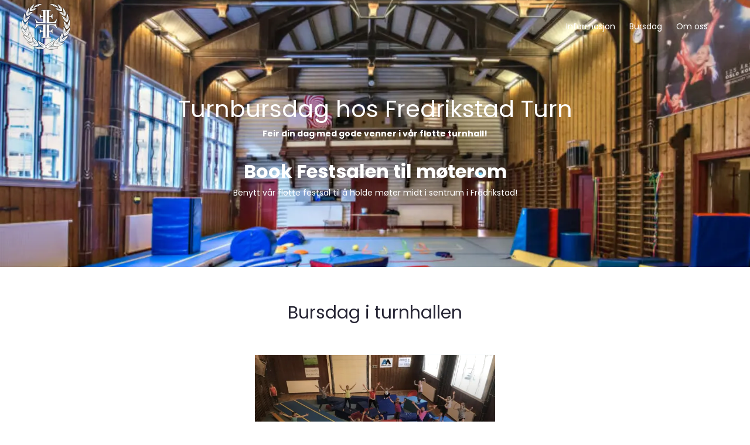

--- FILE ---
content_type: text/html; charset=utf-8
request_url: https://bursdag.fredrikstadturn.no/
body_size: 32422
content:
<!DOCTYPE html><html lang="default"><head><meta charSet="utf-8"/><style></style><link rel="preconnect" href="https://fredrikstadturn.shop.mysharefox.com"/><meta http-equiv="X-UA-Compatible" content="IE=Edge,chrome=1"/><meta name="viewport" content="width=device-width, initial-scale=1"/><meta name="rating" content="general"/><title>Turnbursdag hos Fredrikstad Turn</title><meta name="title" content="Turnbursdag hos Fredrikstad Turn"/><meta property="og:title" content="Turnbursdag hos Fredrikstad Turn"/><meta property="sf:breadcrumb" content="Turnbursdag hos Fredrikstad Turn"/><meta property="og:site_name" content="Fredrikstad Turn"/><meta property="og:type" content="website"/><meta name="description" content="Feir din dag med gode venner i vår flotte turnhall!"/><meta property="og:description" content="Feir din dag med gode venner i vår flotte turnhall!"/><meta property="og:url" content="https://bursdag.fredrikstadturn.no}"/><link rel="canonical" href="https://bursdag.fredrikstadturn.no}"/><meta property="og:image" content="https://fredrikstadturn.shop.mysharefox.com/img/bg_reduced_size.jpg"/><meta property="og:image:alt" content="Turnbursdag hos Fredrikstad Turn image"/><meta property="og:image:width" content="550"/><meta property="og:image:height" content="825"/><meta property="og:locale" content="no-NO"/><meta property="og:locale:alternate" content="en_GB"/><meta name="keywords" content=""/><link rel="icon" href="/img/favicon.png"/><link rel="preload" as="image" imageSrcSet="/_next/image?url=https%3A%2F%2Fcdn.mysharefox.com%2Ffredrikstadturn%2Fimg%2Flogo-white.png%3Fv%3D1695979630&amp;w=640&amp;q=75 640w, /_next/image?url=https%3A%2F%2Fcdn.mysharefox.com%2Ffredrikstadturn%2Fimg%2Flogo-white.png%3Fv%3D1695979630&amp;w=750&amp;q=75 750w, /_next/image?url=https%3A%2F%2Fcdn.mysharefox.com%2Ffredrikstadturn%2Fimg%2Flogo-white.png%3Fv%3D1695979630&amp;w=828&amp;q=75 828w, /_next/image?url=https%3A%2F%2Fcdn.mysharefox.com%2Ffredrikstadturn%2Fimg%2Flogo-white.png%3Fv%3D1695979630&amp;w=1080&amp;q=75 1080w, /_next/image?url=https%3A%2F%2Fcdn.mysharefox.com%2Ffredrikstadturn%2Fimg%2Flogo-white.png%3Fv%3D1695979630&amp;w=1200&amp;q=75 1200w, /_next/image?url=https%3A%2F%2Fcdn.mysharefox.com%2Ffredrikstadturn%2Fimg%2Flogo-white.png%3Fv%3D1695979630&amp;w=1920&amp;q=75 1920w, /_next/image?url=https%3A%2F%2Fcdn.mysharefox.com%2Ffredrikstadturn%2Fimg%2Flogo-white.png%3Fv%3D1695979630&amp;w=2048&amp;q=75 2048w, /_next/image?url=https%3A%2F%2Fcdn.mysharefox.com%2Ffredrikstadturn%2Fimg%2Flogo-white.png%3Fv%3D1695979630&amp;w=3840&amp;q=75 3840w" imageSizes="100vw" fetchPriority="high"/><meta name="next-head-count" content="25"/><link rel="preload" href="/_next/static/media/7108afb8b1381ad1-s.p.woff2" as="font" type="font/woff2" crossorigin="anonymous" data-next-font="size-adjust"/><link rel="preload" href="/_next/static/media/9e82d62334b205f4-s.p.woff2" as="font" type="font/woff2" crossorigin="anonymous" data-next-font="size-adjust"/><link rel="preload" href="/_next/static/media/4c285fdca692ea22-s.p.woff2" as="font" type="font/woff2" crossorigin="anonymous" data-next-font="size-adjust"/><link rel="preload" href="/_next/static/media/eafabf029ad39a43-s.p.woff2" as="font" type="font/woff2" crossorigin="anonymous" data-next-font="size-adjust"/><link rel="preload" href="/_next/static/media/8888a3826f4a3af4-s.p.woff2" as="font" type="font/woff2" crossorigin="anonymous" data-next-font="size-adjust"/><link rel="preload" href="/_next/static/media/0484562807a97172-s.p.woff2" as="font" type="font/woff2" crossorigin="anonymous" data-next-font="size-adjust"/><link rel="preload" href="/_next/static/media/b957ea75a84b6ea7-s.p.woff2" as="font" type="font/woff2" crossorigin="anonymous" data-next-font="size-adjust"/><link rel="preload" href="/_next/static/media/7db6c35d839a711c-s.p.woff2" as="font" type="font/woff2" crossorigin="anonymous" data-next-font="size-adjust"/><link rel="preload" href="/_next/static/media/6245472ced48d3be-s.p.woff2" as="font" type="font/woff2" crossorigin="anonymous" data-next-font="size-adjust"/><link rel="preload" href="/_next/static/css/e55eb424a9295bde.css" as="style"/><link rel="stylesheet" href="/_next/static/css/e55eb424a9295bde.css" data-n-g=""/><noscript data-n-css=""></noscript><script defer="" nomodule="" src="/_next/static/chunks/polyfills-78c92fac7aa8fdd8.js"></script><script defer="" src="/_next/static/chunks/3731.9b9da8a69acc2b52.js"></script><script defer="" src="/_next/static/chunks/1948-e67a83aa7f84ae4f.js"></script><script defer="" src="/_next/static/chunks/7501.1f7a88e3ecef89c1.js"></script><script defer="" src="/_next/static/chunks/08f4d187.50e257f56939b589.js"></script><script defer="" src="/_next/static/chunks/5068.d64807d36c6f5e68.js"></script><script defer="" src="/_next/static/chunks/8114.18e20e8dbe9820a9.js"></script><script defer="" src="/_next/static/chunks/5462.a4fffd3ed78c45ea.js"></script><script defer="" src="/_next/static/chunks/9931.006858d3b3a1cfd0.js"></script><script src="/_next/static/chunks/webpack-4f1da4a490feba00.js" defer=""></script><script src="/_next/static/chunks/framework-08ac8e16290540d1.js" defer=""></script><script src="/_next/static/chunks/main-620ed600dfe9ee84.js" defer=""></script><script src="/_next/static/chunks/pages/_app-f55d18c4bb494310.js" defer=""></script><script src="/_next/static/chunks/9361-b831ed6ea6fafea0.js" defer=""></script><script src="/_next/static/chunks/pages/index-4191540d7fd1deb5.js" defer=""></script><script src="/_next/static/xuGv_T0kjG3LMxnJf2wY7/_buildManifest.js" defer=""></script><script src="/_next/static/xuGv_T0kjG3LMxnJf2wY7/_ssgManifest.js" defer=""></script></head><body><div id="__next"><main class="__variable_70db42 font-sans"><div id="modal-root" class="relative" style="z-index:60"></div><header class="relative bg-no-repeat bg-cover bg-center h-1/3 text-whiteColor bg-headerMobileColor lg:bg-headerBg"><div class="bg-navBarBg"><div class="z-50 relative w-full h-full flex m-auto md:px-3 lg:px-page-x container-w"><button role="button" class="p-1 z-50 lg:!hidden px-0 w-[75px] ml-input left-0 text-whiteColor relative my-auto top-0 bottom-0" type="button"><svg aria-hidden="true" focusable="false" data-prefix="far" data-icon="bars" class="svg-inline--fa fa-bars fa-2x enabled:hover:text-primary disabled:opacity-30" role="img" xmlns="http://www.w3.org/2000/svg" viewBox="0 0 448 512" color="var(--navbar-color, var(--white))"><path fill="currentColor" d="M0 88C0 74.7 10.7 64 24 64H424c13.3 0 24 10.7 24 24s-10.7 24-24 24H24C10.7 112 0 101.3 0 88zM0 248c0-13.3 10.7-24 24-24H424c13.3 0 24 10.7 24 24s-10.7 24-24 24H24c-13.3 0-24-10.7-24-24zM448 408c0 13.3-10.7 24-24 24H24c-13.3 0-24-10.7-24-24s10.7-24 24-24H424c13.3 0 24 10.7 24 24z"></path></svg></button><a class="overflow-hidden w-auto min-w-[125px] z-50 ml-input lg:-ml-6 my-auto" href="/"><img alt="logo" fetchPriority="high" loading="eager" width="100" height="91" decoding="async" data-nimg="1" class="p-0 object-contain align-middle max-h-mobile-menu-height lg:max-h-menu-height w-auto absolute top-0 bottom-0 m-auto lg:max-h-[75%] ml-0" style="color:transparent;height:calc(250px * var(--logo_scale))" sizes="100vw" srcSet="/_next/image?url=https%3A%2F%2Fcdn.mysharefox.com%2Ffredrikstadturn%2Fimg%2Flogo-white.png%3Fv%3D1695979630&amp;w=640&amp;q=75 640w, /_next/image?url=https%3A%2F%2Fcdn.mysharefox.com%2Ffredrikstadturn%2Fimg%2Flogo-white.png%3Fv%3D1695979630&amp;w=750&amp;q=75 750w, /_next/image?url=https%3A%2F%2Fcdn.mysharefox.com%2Ffredrikstadturn%2Fimg%2Flogo-white.png%3Fv%3D1695979630&amp;w=828&amp;q=75 828w, /_next/image?url=https%3A%2F%2Fcdn.mysharefox.com%2Ffredrikstadturn%2Fimg%2Flogo-white.png%3Fv%3D1695979630&amp;w=1080&amp;q=75 1080w, /_next/image?url=https%3A%2F%2Fcdn.mysharefox.com%2Ffredrikstadturn%2Fimg%2Flogo-white.png%3Fv%3D1695979630&amp;w=1200&amp;q=75 1200w, /_next/image?url=https%3A%2F%2Fcdn.mysharefox.com%2Ffredrikstadturn%2Fimg%2Flogo-white.png%3Fv%3D1695979630&amp;w=1920&amp;q=75 1920w, /_next/image?url=https%3A%2F%2Fcdn.mysharefox.com%2Ffredrikstadturn%2Fimg%2Flogo-white.png%3Fv%3D1695979630&amp;w=2048&amp;q=75 2048w, /_next/image?url=https%3A%2F%2Fcdn.mysharefox.com%2Ffredrikstadturn%2Fimg%2Flogo-white.png%3Fv%3D1695979630&amp;w=3840&amp;q=75 3840w" src="/_next/image?url=https%3A%2F%2Fcdn.mysharefox.com%2Ffredrikstadturn%2Fimg%2Flogo-white.png%3Fv%3D1695979630&amp;w=3840&amp;q=75"/></a><div class="flex flex-row items-center w-full py-[25px] h-mobile-menu-height lg:h-menu-height"><span class="hidden w-full lg:inline-block align-middle"></span><div class="z-9 text-right w-full relative right-0 inline-flex lg:inline-block lg:min-w-fit h-mobile-menu-height lg:h-auto"><span class="w-full"><a id="header.TOP_MENU[3].name" class="text-[14px] hover:underline underline-offset-default disabled:opacity-[40%] text-linkColor z-50 p-3 mx-0 my-auto !underline-offset-[7px] decoration-2 decoration-inherit font-main text-left px-0 lg:px-3 lg:text-center hidden lg:inline-block align-middle" aria-label="Informasjon" href="/help"><span class="whitespace-nowrap font-semibold lg:font-medium text-landingNavBarText" name="Informasjon">Informasjon</span></a><a id="header.TOP_MENU[0].name" class="text-[14px] hover:underline underline-offset-default disabled:opacity-[40%] text-linkColor z-50 p-3 mx-0 my-auto !underline-offset-[7px] decoration-2 decoration-inherit font-main text-left px-0 lg:px-3 lg:text-center hidden lg:inline-block align-middle" aria-label="Bursdag" href="/products"><span class="whitespace-nowrap font-semibold lg:font-medium text-landingNavBarText" name="Bursdag">Bursdag</span></a><a id="header.TOP_MENU[4].name" class="text-[14px] hover:underline underline-offset-default disabled:opacity-[40%] text-linkColor z-50 p-3 mx-0 my-auto !underline-offset-[7px] decoration-2 decoration-inherit font-main text-left px-0 lg:px-3 lg:text-center hidden lg:inline-block align-middle" aria-label="Om oss" href="/about"><span class="whitespace-nowrap font-semibold lg:font-medium text-landingNavBarText" name="Om oss">Om oss</span></a></span><span class="my-auto lg:my-4 z-50 items-center mr-input inline-block align-middle"><span class="w-[45px] lg:w-full relative lg:ml-3 block lg:flex flex-col"><button role="button" type="button" class="group flex items-center text-landingNavBarText"><span></span><div class="m-auto rounded-[50%] uppercase bg-borderColor lg:mr-3 p-1 text-[14px] text-textColor" style="width:32px;height:32px"></div><span class="hidden lg:block text-[14px] font-medium"></span><svg aria-hidden="true" focusable="false" data-prefix="fas" data-icon="chevron-down" class="svg-inline--fa fa-chevron-down fa-xs mx-2 text-landingNavBarText" role="img" xmlns="http://www.w3.org/2000/svg" viewBox="0 0 512 512"><path fill="currentColor" d="M233.4 406.6c12.5 12.5 32.8 12.5 45.3 0l192-192c12.5-12.5 12.5-32.8 0-45.3s-32.8-12.5-45.3 0L256 338.7 86.6 169.4c-12.5-12.5-32.8-12.5-45.3 0s-12.5 32.8 0 45.3l192 192z"></path></svg></button></span></span></div></div></div><div></div></div><div class="z-10 px-[10%] pb-[65px] mt-[65px] min-h-[150px] lg:min-h-[300px]" style="text-align:var(--header-content-alignment)"><div class="flex flex-col"><div class=""><span class="group text-titleColor text-[40px]" id="header_texts.LANDING"><h1><h1 class="text-titleColor text-[40px]" id="header_texts.LANDING">Turnbursdag hos Fredrikstad Turn</h1></h1><h3><strong><span style="font-size:14px">Feir din dag med gode venner i vår flotte turnhall!</span></strong></h3><p><br/></p><h1 style="font-family:inherit;color:inherit"><strong><span style="font-size:32px">Book Festsalen til møterom</span></strong></h1><h3 style="font-family:inherit;color:inherit"><span style="font-size:14px">Benytt vår flotte festsal til å holde møter midt i sentrum i Fredrikstad! </span></h3></span></div></div></div></header><div class="min-h-screen pb-mobile-footer-height lg:pb-footer-height"><span class="text-textColor" id="landing.CUSTOM_TEXT"></span><span class="text-textColor" id="landing.CUSTOM_CONTENT_BT_CAT_PROD"></span><div class=""><div class=""><div class="m-auto rounded p-10 items-center h-[500px] bg-whiteColor"><div class="m-auto my-3 rounded bg-gradient-to-br from-loadingGradientStart to-loadingGradientEnd animate-gradient-x w-1/4 h-[30px]"></div><div class="m-auto my-3 rounded bg-gradient-to-br from-loadingGradientStart to-loadingGradientEnd animate-gradient-x w-5/6 h-5/6"></div><div class="m-auto my-3 rounded bg-gradient-to-br from-loadingGradientStart to-loadingGradientEnd animate-gradient-x w-1/3 h-[40px]"></div></div></div></div><div class=""><div class="mt-page-sm md:mt-page flex flex-col text-center"><div class="container mt-0 mb-home-content-sm md:mb-home-content"><h1 class="text-textColor text-left lg:text-center w-full my-0" id="landing.h2[3]">Her finner du turnhallen</h1></div><div class=""><div class="m-auto rounded p-10 items-center h-[400px] bg-whiteColor"><div class="m-auto my-3 rounded bg-gradient-to-br from-loadingGradientStart to-loadingGradientEnd animate-gradient-x w-1/4 h-[30px]"></div><div class="m-auto my-3 rounded bg-gradient-to-br from-loadingGradientStart to-loadingGradientEnd animate-gradient-x w-5/6 h-5/6"></div></div></div></div></div><span class="text-textColor" id="landing.CUSTOM_CONTENT_BELOW"></span></div><footer class="absolute h-mobile-footer-height lg:h-footer-height bottom-0 mt-auto flex flex-col bg-footerBg w-full text-center text-whiteColor text-[14px] pt-8"><div class="w-full flex flex-col lg:flex-row container-w m-auto"><div class="w-full lg:w-1/6"><a class="overflow-hidden relative block w-full h-[75px] mb-3 lg:mb-0 lg:h-full z-10 lg:left-10" href="/"><img alt="logo" fetchPriority="high" loading="eager" width="100" height="91" decoding="async" data-nimg="1" class="p-0 object-contain align-middle max-h-mobile-menu-height lg:max-h-menu-height w-auto absolute top-0 bottom-0 m-auto left-0 right-0" style="color:transparent" sizes="100vw" srcSet="/_next/image?url=https%3A%2F%2Fcdn.mysharefox.com%2Ffredrikstadturn%2Fimg%2Flogo-white.png%3Fv%3D1695979630&amp;w=640&amp;q=75 640w, /_next/image?url=https%3A%2F%2Fcdn.mysharefox.com%2Ffredrikstadturn%2Fimg%2Flogo-white.png%3Fv%3D1695979630&amp;w=750&amp;q=75 750w, /_next/image?url=https%3A%2F%2Fcdn.mysharefox.com%2Ffredrikstadturn%2Fimg%2Flogo-white.png%3Fv%3D1695979630&amp;w=828&amp;q=75 828w, /_next/image?url=https%3A%2F%2Fcdn.mysharefox.com%2Ffredrikstadturn%2Fimg%2Flogo-white.png%3Fv%3D1695979630&amp;w=1080&amp;q=75 1080w, /_next/image?url=https%3A%2F%2Fcdn.mysharefox.com%2Ffredrikstadturn%2Fimg%2Flogo-white.png%3Fv%3D1695979630&amp;w=1200&amp;q=75 1200w, /_next/image?url=https%3A%2F%2Fcdn.mysharefox.com%2Ffredrikstadturn%2Fimg%2Flogo-white.png%3Fv%3D1695979630&amp;w=1920&amp;q=75 1920w, /_next/image?url=https%3A%2F%2Fcdn.mysharefox.com%2Ffredrikstadturn%2Fimg%2Flogo-white.png%3Fv%3D1695979630&amp;w=2048&amp;q=75 2048w, /_next/image?url=https%3A%2F%2Fcdn.mysharefox.com%2Ffredrikstadturn%2Fimg%2Flogo-white.png%3Fv%3D1695979630&amp;w=3840&amp;q=75 3840w" src="/_next/image?url=https%3A%2F%2Fcdn.mysharefox.com%2Ffredrikstadturn%2Fimg%2Flogo-white.png%3Fv%3D1695979630&amp;w=3840&amp;q=75"/></a></div><div class="text-center w-full lg:w-2/3"><div class=""><span class="text-footerFontColor" id="footer.COMPANY_COPYRIGHT">© </span><span class="mr-1 text-footerFontColor">Fredrikstad Turn</span><span class="mr-1 text-footerFontColor">2026</span><span class="ml-4 text-footerFontColor" id="footer.ORG_NR_LABEL"> | Org nr </span><span class="mr-1 text-footerFontColor">971432187</span></div><div class="mt-3"><a target="_blank" href="/help?header=3" id="footer.PRIVACY_POLICY" class="mx-2 pr-2 text-footerLink hover:underline underline-offset-default" aria-label="Personvern"><span class="font-medium" name="footer.PRIVACY_POLICY">Personvern</span></a><a target="_blank" href="/help?header=2" id="footer.TERMS" class="mx-2 pr-2 text-footerLink hover:underline underline-offset-default" aria-label="Vilkår"><span class="font-medium" name="footer.TERMS">Vilkår</span></a><a target="_blank" href="/help?header=4" id="footer.CONTACT_US" class="mx-2 text-footerLink hover:underline underline-offset-default" aria-label="Kontakt oss"><span class="font-medium" name="footer.CONTACT_US">Kontakt oss</span></a></div><div class="mt-3 flex flex-col md:block mx-auto text-center"><span class=""><svg aria-hidden="true" focusable="false" data-prefix="fas" data-icon="envelope" class="svg-inline--fa fa-envelope mr-1" role="img" xmlns="http://www.w3.org/2000/svg" viewBox="0 0 512 512" color="var(--footer-link-color)"><path fill="currentColor" d="M48 64C21.5 64 0 85.5 0 112c0 15.1 7.1 29.3 19.2 38.4L236.8 313.6c11.4 8.5 27 8.5 38.4 0L492.8 150.4c12.1-9.1 19.2-23.3 19.2-38.4c0-26.5-21.5-48-48-48H48zM0 176V384c0 35.3 28.7 64 64 64H448c35.3 0 64-28.7 64-64V176L294.4 339.2c-22.8 17.1-54 17.1-76.8 0L0 176z"></path></svg><a class="mr-1" href="mailto:post@fredrikstadturn.no">post@fredrikstadturn.no</a></span><span class="my-3"><svg aria-hidden="true" focusable="false" data-prefix="fas" data-icon="phone" class="svg-inline--fa fa-phone mr-1 ml-4" role="img" xmlns="http://www.w3.org/2000/svg" viewBox="0 0 512 512" color="var(--footer-link-color)"><path fill="currentColor" d="M164.9 24.6c-7.7-18.6-28-28.5-47.4-23.2l-88 24C12.1 30.2 0 46 0 64C0 311.4 200.6 512 448 512c18 0 33.8-12.1 38.6-29.5l24-88c5.3-19.4-4.6-39.7-23.2-47.4l-96-40c-16.3-6.8-35.2-2.1-46.3 11.6L304.7 368C234.3 334.7 177.3 277.7 144 207.3L193.3 167c13.7-11.2 18.4-30 11.6-46.3l-40-96z"></path></svg><a class="mr-1" href="tel:455 00 298">455 00 298</a></span></div></div><div class="text-center my-2 flex flex-wrap mx-auto w-fit lg:w-1/6 gap-3"><a target="_blank" rel="noopener noreferrer" href="https://www.facebook.com/" class="h-[40px] w-[40px] bg-white/10 rounded-[50%] text-center items-center flex"><svg aria-hidden="true" focusable="false" data-prefix="fab" data-icon="facebook" class="svg-inline--fa fa-facebook mx-auto" role="img" xmlns="http://www.w3.org/2000/svg" viewBox="0 0 512 512" name="undefined-icon"><path fill="currentColor" d="M504 256C504 119 393 8 256 8S8 119 8 256c0 123.78 90.69 226.38 209.25 245V327.69h-63V256h63v-54.64c0-62.15 37-96.48 93.67-96.48 27.14 0 55.52 4.84 55.52 4.84v61h-31.28c-30.8 0-40.41 19.12-40.41 38.73V256h68.78l-11 71.69h-57.78V501C413.31 482.38 504 379.78 504 256z"></path></svg><span class="font-medium"></span></a><a target="_blank" rel="noopener noreferrer" href="https://www.instagram.com/" class="h-[40px] w-[40px] bg-white/10 rounded-[50%] text-center items-center flex"><svg aria-hidden="true" focusable="false" data-prefix="fab" data-icon="instagram" class="svg-inline--fa fa-instagram mx-auto" role="img" xmlns="http://www.w3.org/2000/svg" viewBox="0 0 448 512" name="undefined-icon"><path fill="currentColor" d="M224.1 141c-63.6 0-114.9 51.3-114.9 114.9s51.3 114.9 114.9 114.9S339 319.5 339 255.9 287.7 141 224.1 141zm0 189.6c-41.1 0-74.7-33.5-74.7-74.7s33.5-74.7 74.7-74.7 74.7 33.5 74.7 74.7-33.6 74.7-74.7 74.7zm146.4-194.3c0 14.9-12 26.8-26.8 26.8-14.9 0-26.8-12-26.8-26.8s12-26.8 26.8-26.8 26.8 12 26.8 26.8zm76.1 27.2c-1.7-35.9-9.9-67.7-36.2-93.9-26.2-26.2-58-34.4-93.9-36.2-37-2.1-147.9-2.1-184.9 0-35.8 1.7-67.6 9.9-93.9 36.1s-34.4 58-36.2 93.9c-2.1 37-2.1 147.9 0 184.9 1.7 35.9 9.9 67.7 36.2 93.9s58 34.4 93.9 36.2c37 2.1 147.9 2.1 184.9 0 35.9-1.7 67.7-9.9 93.9-36.2 26.2-26.2 34.4-58 36.2-93.9 2.1-37 2.1-147.8 0-184.8zM398.8 388c-7.8 19.6-22.9 34.7-42.6 42.6-29.5 11.7-99.5 9-132.1 9s-102.7 2.6-132.1-9c-19.6-7.8-34.7-22.9-42.6-42.6-11.7-29.5-9-99.5-9-132.1s-2.6-102.7 9-132.1c7.8-19.6 22.9-34.7 42.6-42.6 29.5-11.7 99.5-9 132.1-9s102.7-2.6 132.1 9c19.6 7.8 34.7 22.9 42.6 42.6 11.7 29.5 9 99.5 9 132.1s2.7 102.7-9 132.1z"></path></svg><span class="font-medium"></span></a></div></div><div class="opacity-30 my-3 overflow-hidden"><span class="m-1 text-whiteColor" id="footer.POWERED_BY">Powered by</span><a target="_blank" rel="noopener noreferrer" href="https://sharefox.co" id="Sharefox" class="text-grey hover:underline underline-offset-default" aria-label="Sharefox"><span class="font-medium" name="Sharefox">Sharefox</span></a></div></footer></main></div><script id="__NEXT_DATA__" type="application/json">{"props":{"pageProps":{"initialRedirects":null,"_sentryTraceData":"8d8acc3ea3d853ae338fd43bd573bc8a-33f2686de4ea2c11-1","_sentryBaggage":"sentry-environment=production,sentry-release=storefront-v.2.1.18-16-01-2026,sentry-public_key=ac24192b4e596ecad35446bb8094bd3d,sentry-trace_id=8d8acc3ea3d853ae338fd43bd573bc8a,sentry-org_id=4509490040602624,sentry-transaction=GET%20%2F,sentry-sampled=true,sentry-sample_rand=0.30622847778595497,sentry-sample_rate=1","pageData":{"layout":"min-h-screen pb-mobile-footer-height lg:pb-footer-height","description":"pages-meta-description.LANDING","title":"pages.LANDING","components":[{"type":"TEXT","staticTextKey":"landing.CUSTOM_TEXT"},{"type":"IF_TEMPLATE_SETTING","showComponent":"shop.landing.showProductCategoriesLanding","components":[{"type":"WRAPPER","className":"mx-auto pt-page-sm md:pt-page","components":[{"type":"TEXT","staticTextKey":"landing.PRODUCT_CATEGORIES","hideIfEmpty":true,"className":"pb-home-content-sm md:pb-home-content text-left lg:text-center ml-2.5 lg:ml-0","variant":"h1"},{"type":"CATEGORY_TILES","categoryStyle":{"shop1Setting":"shop.landing.productCategoryStyle"},"isFullScreen":{"shop2Setting":true}}]}]},{"type":"TEXT","staticTextKey":"landing.CUSTOM_CONTENT_BT_CAT_PROD"},{"type":"IF_TEMPLATE_SETTING","showComponent":"shop.landing.allowProductsPage","components":[{"type":"POPULAR_PRODUCTS","layout":"TEMPLATE_SETTINGS"}]},{"type":"IF_TEMPLATE_SETTING","containerClassName":"m-auto container-w py-page-sm md:py-page","showComponent":"shop.landing.allowHowItWorks","components":[{"type":"COLLAPSIBLE_SECTION","initiallyExpanded":{"shop1Setting":"shop.landing.expandHowItWorks"},"buttonStaticTextKey":"BUTTONS.HOW_IT_WORKS","containerClassName":"mx-3 lg:mx-[52px]","buttonClassName":"h-1 border-t-[1px] border-borderColor m-0 lg:m-2","titleClassName":"text-left llg:text-center bg-white lg:mx-auto w-fit h-fit text-textColor translate-y-[-50%] lg:px-[40px]","iconClassName":"my-auto ml-5","variant":"h1","components":[{"type":"WRAPPER","className":"container-w flex flex-col md:flex-row mx-auto px-0 pt-home-content-sm md:pt-home-content w-[full] ","components":[{"type":"WRAPPER","className":"flex flex-row md:flex-col w-full md:w-1/3 mt-home-content-sm md:mt-0 md:mx-4","components":[{"type":"IMAGE","imgPath":"/img/how-icon-1.png","altText":"how-icon-1","className":"h-[40px] md:h-[80px] lg:h-[100px] w-[40px] md:w-[80px] lg:w-[100px] object-contain ml-2 mr-9 md:mx-auto"},{"type":"TEXT","staticTextKey":"header_texts.LANDING_POD[0].text","className":"text-left md:text-center md:mt-home-content"}]},{"type":"WRAPPER","className":"flex flex-row md:flex-col w-full md:w-1/3 mt-home-content-sm md:mt-0 md:mx-4","components":[{"type":"IMAGE","imgPath":"/img/how-icon-2.png","altText":"how-icon-2","className":"h-[40px] md:h-[80px] lg:h-[100px] w-[40px] md:w-[80px] lg:w-[100px] object-contain ml-2 mr-9 md:mx-auto"},{"type":"TEXT","staticTextKey":"header_texts.LANDING_POD[1].text","className":"text-left md:text-center md:mt-home-content"}]},{"type":"WRAPPER","className":"flex flex-row md:flex-col w-full md:w-1/3 mt-home-content-sm md:mt-0 md:mx-4","components":[{"type":"IMAGE","imgPath":"/img/how-icon-3.png","altText":"how-icon-3","className":"h-[40px] md:h-[80px] lg:h-[100px] w-[40px] md:w-[80px] lg:w-[100px] object-contain ml-2 mr-9 md:mx-auto"},{"type":"TEXT","staticTextKey":"header_texts.LANDING_POD[2].text","className":"text-left md:text-center md:mt-home-content"}]}]}]}]},{"type":"IF_TEMPLATE_SETTING","showComponent":"shop.landing.shopLandingBlogsShow","components":[{"type":"POPULAR_BLOGS","layout":"TEMPLATE_SETTINGS","backgroundStyle":"bg-formBg","contentClassName":""}]},{"type":"IF_TEMPLATE_SETTING","showComponent":"shop.landing.landingMapShow","components":[{"type":"WRAPPER","className":"mt-page-sm md:mt-page flex flex-col text-center","components":[{"type":"WRAPPER","className":"container mt-0 mb-home-content-sm md:mb-home-content","components":[{"type":"TEXT","className":"text-left lg:text-center w-full my-0","staticTextKey":"landing.h2[3]","variant":"h1"},{"type":"TEXT","className":"w-full text-left lg:text-center my-0 py-0","staticTextKey":"landing.MAP_ANNOUNCEMENT","variant":"span","hideIfEmpty":true}]},{"type":"MAP","landingMapFullWidth":{"shop1Setting":"shop.map.landingMapNoMargins"},"mapWrapperClassName":"","containerClassName":""}]}]},{"type":"IF_TEMPLATE_SETTING","showComponent":"shop.landing.allowTestimonials","containerClassName":"m-auto lg:mx-auto justify-center container py-page-sm md:py-page","components":[{"type":"TESTIMONIALS"}]},{"type":"TEXT","staticTextKey":"landing.CUSTOM_CONTENT_BELOW"}]},"currentPage":"/","shopDomain":"fredrikstadturn.shop.mysharefox.com","title":"pages.LANDING","description":"pages-meta-description.LANDING","settings":{"shop":{"landing":{"order":{"firstUrlTestimonial":"https://www.dn.no","firstImageTestimonial":"img/dagens.png","secondUrlTestimonial":"https://www.dn.no","secondImageTestimonial":"img/dagens.png","thirdUrlTestimonial":"https://www.dn.no","thirdImageTestimonial":"img/dagens.png","forthUrlTestimonial":"","forthImageTestimonial":""},"isHuseiernes":false,"moreProductsButtonShow":true,"shopLandingBlogsShow":false,"landingHeaderHeight":"normal","expandHowItWorks":false,"showProductCategoriesLanding":false,"landingPageInverted":false,"landingMapShow":true,"showHeaderBoxes":false,"customSectionContent":"","showPartnersList":false,"showPartnerBanner":false,"squareTestimonialView":false,"productCategoryStyle":{"spaceBetween":true,"showArrow":true,"zoomEffect":true,"noExtraTopSpace":false},"headerScrollTo":"","allowLandingSearch":false,"allowProductsPage":true,"allowTestimonials":false,"landingHeaderTextShown":true,"fullWidthHeader":false,"popularProductsStyle":{"rows":1,"style":"modern","hoverLine":"straight","columns":3,"slider":{"enabled":true,"breakpoints":[{"breakpoint":992,"settings":{"slidesToShow":3,"slidesToScroll":1}},{"breakpoint":768,"settings":{"slidesToShow":3,"slidesToScroll":1}},{"breakpoint":536,"settings":{"slidesToShow":1,"slidesToScroll":1}}]}},"popularlBlogsStyle":{"rows":1,"columns":3,"slider":{"enabled":true,"breakpoints":[{"breakpoint":992,"settings":{"slidesToShow":3,"slidesToScroll":1}},{"breakpoint":768,"settings":{"slidesToShow":3,"slidesToScroll":1}},{"breakpoint":536,"settings":{"slidesToShow":1,"slidesToScroll":1}}]}},"allowHowItWorks":false},"map":{"mapStyleList":[{"name":"Standard","value":""},{"name":"Greyscale","value":[{"featureType":"administrative","elementType":"all","stylers":[{"saturation":"-100"}]},{"featureType":"administrative.province","elementType":"all","stylers":[{"visibility":"off"}]},{"featureType":"landscape","elementType":"all","stylers":[{"saturation":-100},{"lightness":65},{"visibility":"on"}]},{"featureType":"poi","elementType":"all","stylers":[{"saturation":-100},{"lightness":"50"},{"visibility":"simplified"}]},{"featureType":"road","elementType":"all","stylers":[{"saturation":"-100"}]},{"featureType":"road.highway","elementType":"all","stylers":[{"visibility":"simplified"}]},{"featureType":"road.arterial","elementType":"all","stylers":[{"lightness":"30"}]},{"featureType":"road.local","elementType":"all","stylers":[{"lightness":"40"}]},{"featureType":"transit","elementType":"all","stylers":[{"saturation":-100},{"visibility":"simplified"}]},{"featureType":"water","elementType":"geometry","stylers":[{"hue":"#ffff00"},{"lightness":-25},{"saturation":-97}]},{"featureType":"water","elementType":"labels","stylers":[{"lightness":-25},{"saturation":-100}]}]},{"name":"Blue water","value":[{"featureType":"administrative","elementType":"labels.text.fill","stylers":[{"color":"#444444"}]},{"featureType":"landscape","elementType":"all","stylers":[{"color":"#f2f2f2"}]},{"featureType":"poi","elementType":"all","stylers":[{"visibility":"off"}]},{"featureType":"road","elementType":"all","stylers":[{"saturation":-100},{"lightness":45}]},{"featureType":"road.highway","elementType":"all","stylers":[{"visibility":"simplified"}]},{"featureType":"road.arterial","elementType":"labels.icon","stylers":[{"visibility":"off"}]},{"featureType":"transit","elementType":"all","stylers":[{"visibility":"off"}]},{"featureType":"water","elementType":"all","stylers":[{"color":"#46bcec"},{"visibility":"on"}]}]},{"name":"Interface map","value":[{"featureType":"all","elementType":"labels.text","stylers":[{"color":"#878787"}]},{"featureType":"all","elementType":"labels.text.stroke","stylers":[{"visibility":"off"}]},{"featureType":"landscape","elementType":"all","stylers":[{"color":"#f9f5ed"}]},{"featureType":"road.highway","elementType":"all","stylers":[{"color":"#f5f5f5"}]},{"featureType":"road.highway","elementType":"geometry.stroke","stylers":[{"color":"#c9c9c9"}]},{"featureType":"water","elementType":"all","stylers":[{"color":"#aee0f4"}]}]},{"name":"Apple Maps","value":[{"featureType":"landscape.man_made","elementType":"geometry","stylers":[{"color":"#f7f1df"}]},{"featureType":"landscape.natural","elementType":"geometry","stylers":[{"color":"#d0e3b4"}]},{"featureType":"landscape.natural.terrain","elementType":"geometry","stylers":[{"visibility":"off"}]},{"featureType":"poi","elementType":"labels","stylers":[{"visibility":"off"}]},{"featureType":"poi.business","elementType":"all","stylers":[{"visibility":"off"}]},{"featureType":"poi.medical","elementType":"geometry","stylers":[{"color":"#fbd3da"}]},{"featureType":"poi.park","elementType":"geometry","stylers":[{"color":"#bde6ab"}]},{"featureType":"road","elementType":"geometry.stroke","stylers":[{"visibility":"off"}]},{"featureType":"road","elementType":"labels","stylers":[{"visibility":"off"}]},{"featureType":"road.highway","elementType":"geometry.fill","stylers":[{"color":"#ffe15f"}]},{"featureType":"road.highway","elementType":"geometry.stroke","stylers":[{"color":"#efd151"}]},{"featureType":"road.arterial","elementType":"geometry.fill","stylers":[{"color":"#ffffff"}]},{"featureType":"road.local","elementType":"geometry.fill","stylers":[{"color":"black"}]},{"featureType":"transit.station.airport","elementType":"geometry.fill","stylers":[{"color":"#cfb2db"}]},{"featureType":"water","elementType":"geometry","stylers":[{"color":"#a2daf2"}]}]}],"leafletStyleList":[{"name":"Open Street Maps","value":"https://{s}.tile.openstreetmap.org/{z}/{x}/{y}.png"},{"name":"Green","value":"https://a.tile.openstreetmap.fr/hot/{z}/{x}/{y}.png"},{"name":"French","value":"https://a.tile.openstreetmap.fr/osmfr/{z}/{x}/{y}.png"},{"name":"German","value":"https://tile.openstreetmap.de/{z}/{x}/{y}.png"},{"name":"Swiss","value":"https://tile.osm.ch/osm-swiss-style/{z}/{x}/{y}.png"},{"name":"Artistic","value":"https://watercolormaps.collection.cooperhewitt.org/tile/watercolor/{z}/{x}/{y}.jpg","maxZoom":16,"attribution":"Maptiles by Stamen Design, under \u003ca target=\"_blank\" href=\"http://creativecommons.org/licenses/by/3.0\"\u003eCC BY 3.0\u003c/a\u003e. Data by \u003ca target=\"_top\" href=\"https://www.openstreetmap.org/#map=4/38.01/-95.84\"\u003eOpenStreetMap\u003c/a\u003e, under \u003ca target=\"_top\" href=\"http://creativecommons.org/licenses/by-sa/2.0\"\u003eCC BY-SA 2.0\u003c/a\u003e."},{"name":"Bike Routes","value":"https://{s}.tile-cyclosm.openstreetmap.fr/cyclosm/{z}/{x}/{y}.png"}],"mapStyle":"Open Street Maps","storesUrl":"","mapStyleGreyscale":false,"mapZoomLevel":"14","landingMapNoMargins":false},"products":{"enableCategoryMode":false,"showCategoryFilters":true,"showProducts":true,"showProductsHeader":true,"categoryExtraSpace":true,"imageZoomEffect":true,"allowTodayBooking":true,"blockMainProductToOne":false,"productsViewMode":true,"subscriptionAvailabilityEnabled":false,"productsListHoverMode":false,"autoSelectStartDateTime":true,"hideOneLocation":true,"sendAndBackBtnShow":true,"showProductPackageList":true,"autoSelectChannelGroupId":"","bookingChannelGroupFeeShow":true,"bookingAddressLineShow":false,"productsFilterOpen":false,"channelsCutOffTimes":"","productLocationDescriptionShown":"0","showLocationFirst":false,"bookingMaxMinutesByChannel":"","bookingMinMinutesByChannel":"","bookingMaxDaysInAdvance":730,"productPageShowOnlySalesProducts":false,"productFilterCategoryLimit":"5","productsPageProductsTabShown":true,"productsPageAccessoryTabShown":true,"productListShowBlogsFilter":true,"productListShowLocationsFilter":true,"productCardShowAddToCart":false,"autoSelectDateTimeLocation":false,"productVariantAndAccessorySliderOptions":{"variants":[{"breakpoint":992,"settings":{"slidesToShow":4,"slidesToScroll":1}},{"breakpoint":768,"settings":{"slidesToShow":3,"slidesToScroll":1}},{"breakpoint":536,"settings":{"slidesToShow":2,"slidesToScroll":1}}],"accessories":[{"breakpoint":992,"settings":{"slidesToShow":4,"slidesToScroll":1}},{"breakpoint":768,"settings":{"slidesToShow":3,"slidesToScroll":1}},{"breakpoint":536,"settings":{"slidesToShow":2,"slidesToScroll":1}}]},"productMoreDetailsTabMobileExpanded":false,"productListSearchShown":true,"productCategoryFilterOnlyOneSelectable":false,"productListShowAddToCartCounterShown":true,"productListHeaderShown":true,"isAddToCartAndStayInProductEnabled":false,"startAndEndTimeShown":true,"showAvailableUnits":false,"priceForTotalPeriodEnabled":false,"priceFinalInclAddOnsEnabled":false},"service":{"invoicingGateway":{"businessSettings":[],"providerId":"1","enabled":false,"adapterSettings":{"fortnox":{"convertToInvoice":true,"markPaid":true,"markWarehouseReady":true},"visma-economic":{"customerIdentificationByPhone":false}}},"isWhitelistingEnabled":false,"whitelistingOrganisations":[],"whitelistingPaymentMethods":[{"id":2,"name":"Faktura"}],"isWhitelistingEnabledForAllBusinesses":false,"isWhitelistingEnabledForAllCustomers":false},"paymentGateway":{"paymentLogoUrl":"https://cdn.mysharefox.com/storefront/assets/images/stripe_cards.png","paymentType":"stripe","easyPaymentTestScript":"https://test.checkout.dibspayment.eu/v1/checkout.js?v=1","easyPaymentLiveScript":"https://checkout.dibspayment.eu/v1/checkout.js?v=1","paymentLanguage":"nb-NO","paymentTheme":"","easyAuthenticationKey":{"live":"b5fe9a797720497b84d5a133d044d9ee","test":"1b2f8788df794a189c18d05acbdcca61"},"paymentGatewayEnabled":true,"stripePublicKey":{"live":"pk_live_51OCiJeGMUdzTQr7dLabIm8bWqtPwj9FzsjhCpnTNGEAfPgpVrsJDXkWAIiJjT3FFLuLPW8azEZwK0udC5VGZcEYR00IKA3lcZy","test":"pk_test_51K2ESBIssxDwbLdvuCoR9EQVXrLVsTE4cBXKd8CRoGGijEdtrhDniRSbC6TDLOGHQVMhyyJt26JadG2dJtoFuah000gzqC52Ps"},"paymentGatewayDirectCaptureEnabled":"1","showPaymentGatewayWhenStatusReopen":"0","isPaymentGatewayWarningShown":"1"},"blogs":{"blogDefaultView":"grid","blogsSearch":true,"allowProductsOnBlog":true,"blogNewDesign":false,"blogHeaderShown":true,"blogOverviewButtonShown":true,"minBlogsForCollapseView":"10"},"account":{"_showAccountLoginEmail":true,"showAccountPayments":true,"showPasswordFieldsAccount":true,"defaultCountry":"NOR"},"cart":{"updateDeleteBtnHoverEffect":false,"doubleAuthCardEnable":true,"areDeliveryOptionsEnabled":false},"help":{"helpMapShow":true,"showContactUsForm":true,"helpHowItWorksContent":"\u003cp\u003eDet \u0026aring; leie er enkelt, trygt og smart, men nytt for mange. Ikke rart det blir noen sp\u0026oslash;rsm\u0026aring;l. \u003cbr /\u003eTa en titt her \u0026ndash; vi har samlet det flere leie-entusiaster sp\u0026oslash;r om. Har du andre sp\u0026oslash;rsm\u0026aring;l \u003cbr /\u003eeller gode innspill er du velkommen til \u0026aring; ta kontakt med oss.\u003c/p\u003e\u003cp\u003e\u0026nbsp;\u003c/p\u003e","helpAllowHowitworks":true,"contactUsText":"\u003cul\u003e\u003cli class=\"text-left li-marker\"\u003eHer på hjelpesidene finner du svar på noe av det vanligste man lurer på – bruk menyen til å navigere.\u003c/li\u003e\u003cli class=\"text-left li-marker\"\u003eFinner du ikke det du lurer på, ønsker å gi oss forslag til nye produkter eller gi oss tilbakemelding så vi kan bli bedre?\u003c/li\u003e\u003c/ul\u003e\u003cp\u003e\u0026nbsp;\u003c/p\u003e"},"header":{"fixedLogoSize":false,"largeHeader":true,"headerHeadingColorPrimary":false,"logoUrlHref":"/","otherPagesHeaderHeight":"normal"},"order":{"showInvoiceEmailinOrder":true,"isCompanyRadioVersion":false,"gtmTrackingV2":true,"orderMinOrderPrice":0,"placeOrderWithoutLoginEnabled":true,"placeOrderWithoutLoginStraightToPaymentEnabled":true,"deliveryStatusAllowUpdateByUserList":[],"deliveryStatusRestrictedUsersIdList":[]},"footer":{"facebookLink":"https://www.facebook.com/","youtubeLink":"","twitterLink":"","customSocialLink":"","customSocialLinkImage":"","googleReviewLink":"","instagramLink":"https://www.instagram.com/","poweredBySharefoxShown":true},"login":{"bankIDTestingMode":true,"ssoEnable":false,"ssoImageSrc":"img/sso-icon.png","showFacebookLoginButton":false,"showGoogleLoginButton":true,"showEmailLoginButton":true},"rentals":{"rentalPickupButtonShown":false,"rentalPickupButtonHref":"","checkoutReturnButtonShow":false,"cancellationRequestEnabled":false,"cancellationRules":[{"ruleType":"SimpleCutoff","cutoffDays":0}]},"navbar":{"showHeaderSearch":false,"navbarShowCartCount":"total_count","navbarExternalLink":"","headerListOrder":"415"},"integration":{"googleTagManagerId":"","googleTagManagerEnabled":false,"googleAnalyticsTrackingKey":"","googleAnalyticsEnabled":false,"cookieScript":"","cookieScriptEnabled":false,"metaPixelId":"","metaPixelEnabled":false,"messengerId":"","messengerEnabled":false,"googleSiteVerificationContent":"","mailchimpSubscriptionEnabled":false,"mailchimpSubscriptionScript":"","oneTrustCookies":"","oneTrustCookiesEnabled":false,"hotjarId":"","hotjarEnabled":false,"antiflickerEnabled":false},"customPageHeader":"New","customPageContent":"","languageList":[{"name":"no","label":"Norsk","img":"no_flag.svg","isDefault":true,"allowInShop":true,"allowInAdmin":true,"code":"no-NO"},{"name":"en","label":"English","img":"en_flag.svg","isDefault":false,"allowInShop":false,"allowInAdmin":false,"code":"en-US"},{"name":"es","label":"Español","img":"es_flag.svg","isDefault":false,"allowInShop":false,"allowInAdmin":false,"code":"es-ES"},{"name":"sv","label":"Svensk","img":"sv_flag.svg","isDefault":false,"allowInShop":false,"allowInAdmin":false,"code":"sv-SE"},{"name":"dk","label":"Dansk","img":"dk_flag.svg","isDefault":false,"allowInShop":false,"allowInAdmin":false,"code":"da-DK"},{"name":"de","label":"Deutsch","img":"de_flag.svg","isDefault":false,"allowInShop":false,"allowInAdmin":false,"code":"de-DE"},{"name":"fr","label":"Français","img":"fr_flag.svg","isDefault":false,"allowInShop":false,"allowInAdmin":false,"code":"fr-FR"},{"name":"fi","label":"Suomi","img":"fi_flag.png","isDefault":false,"allowInShop":false,"allowInAdmin":false,"code":"fi-FI"},{"name":"sq","label":"Shqip","img":"sq_flag.png","isDefault":false,"allowInShop":false,"allowInAdmin":false,"code":"sq-AL"},{"name":"pt","label":"Português","img":"pt_flag.png","isDefault":false,"allowInShop":false,"allowInAdmin":false,"code":"pt-PT"},{"name":"it","label":"Italiano","img":"it_flag.png","isDefault":false,"allowInShop":false,"allowInAdmin":false,"code":"it-IT"},{"name":"nl","label":"Nederlands","img":"nl_flag.png","isDefault":false,"allowInShop":false,"allowInAdmin":false,"code":"nl-NL"}],"bankIDEnabled":false,"emailVerificationProcess":false,"termsReadMandatory":false,"testingMode":false,"loginButtonShown":false,"registerButtonShown":false,"aboutSectionList":["","","",""],"showProductCardIcon":true,"supportEmailVisible":true,"thankyouPageSeeMoreBtnshow":true,"emailSubjectList":{"no":["Mine bestillinger","Nye produkter","Tilbakemelding på tjenesten","Andre"],"en":["My orders","New products","Feedback","Other"],"sv":["Min hyra","Nya produkter","Feedback om tjänsten","Övrigt"],"de":["My orders","New products","Feedback","Other"],"fr":["My orders","New products","Feedback","Other"],"es":["My orders","New products","Feedback","Other"],"dk":["Mine bestillinger","Nye produkter","Tilbakemelding på tjenesten","Andre"],"fi":["Tilaukseni","Uudet tuotteet","Palaute","Muu"],"pt":["My orders","New products","Feedback","Other"],"nl":["My orders","New products","Feedback","Other"],"it":["My orders","New products","Feedback","Other"],"sq":["My orders","New products","Feedback","Other"]},"schedulingFeatureEnabled":true,"showPoweredBy":true,"bookingLocationSearchEnabled":false,"cssVariables":"$blue: #262534; $dark-blue: #262534; $light-blue: #4568b2; $primary: #23385d; $white: #fff; $black: #000; $danger: #CD5C5C; $prered: #dfa68a; $pregreen: #b0dfbf; $title-color: #ffffff; $price-color: #262534; $image_size_fit: cover; $header_title_font_size: 44px; $header_subtitle_font_size: 30px; $header_bg_position: center center; $header_bg_size: cover; $header-no-border: true; $products-header-bg-position: center bottom; $logo_scale: 0.45; $logo_scale_mobile: 0.3; $logo_transform_origin: left center; $grayscale: 0; $btn-round: 0px !important; $helvetica: false; $futura: false; $futura-book: false; $geogrotesque: false; $raleway: false; $old_standard_tt: false; $nunito-sans: false; $radikal: false; $radikal-medium: false; $racing-sans: false; $main-font-family: \"TitilliumWeb-Bold\"; $second-font-family: ProximaNovaReg; $third-font-family: ProximaNovaReg; $linear-gradient-deg: 180deg; $linear-gradient-deg-blogs: 180deg; $linear-gradient-top-color: rgba(135, 146, 157, 0); $linear-gradient-top-color-blogs: rgba(135, 146, 157, 0); $linear-gradient-bottom-color: rgba(104, 115, 125, 0); $linear-gradient-bottom-color-blogs: rgba(104, 115, 125, 0); $navbar-has-color: false; $navbar-bg-has-color: false; $navbar-bg-color: #ffffff; $navbar-color: #ffffff; $header-content-alignment: center; $header-bg-color: #ffffff; $header-bg-has-color: false; $header-bg-mobile-color: #ffffff; $header-bg-mobile-has-color: false;","emailPrimaryColor":"#55c27c","recaptchaKey":"6Le4jhkgAAAAAK7ccl1is0Mjx-rhi8C-9dOL2siJ","blogFilterCategoryLimit":"5","currencyIdentifier":"NOK","defaultCurrencyFormat":"","roundCurrency":false,"accountingCurrency":"cur(kr) amount(1 000)","marketingCurrency":"amount(1 000,-)","pricingEngineOn":true,"metaTagValues":"","bankIDEnvironmentTest":{"authority":"https://sharefox-dev.criipto.id","client_id":"urn:my:application:identifier:8250"},"bankIDEnvironmentProduction":{"authority":"https://sharefox-as-production.criipto.id","client_id":"urn:my:application:identifier:4518"},"bankIDVersion2Enable":false,"shopStartUrl":"","intlTelSettings":{"initialCountry":"no","formatOnDisplay":true,"preferredCountries":["no"],"excludeCountries":[],"onlyCountries":[],"defaultCountryCode":"+47"},"criiptoConfiguration":{"name":"BankID","acrValues":"urn:grn:authn:no:bankid","logo":"/images/bankid_icon.svg"},"stripePaymentServiceSettings":{"showAddressElement":false},"google":{"oauth":{"clientId":""}},"dailyPricingOnRentalStartDate":false},"admin":{"adminSiteUrl":"https://fredrikstadturn.admin.mysharefox.com","adminOrderExtraFields":""},"featureStatus":{"allowFAQZendesk":false,"allowSingleAbout":true,"priceCalc":"full","allowMembership":false,"allowCoupons":true,"allowSafetyItems":false},"emailSettings":{"emailActiveAccountTitle":"Aktiver din Yourcompany.no konto","emailRegistrationNotificationTitle":"Velkommen til Fredrikstad Turn","emailImageShow":"1","emailNotificationTemplate":"","emailUrlToBlogsEnabled":"1"},"dibs":{"extraInput":true,"partnerMerchantNumber":"100010677","merchantId":"90221600"},"membership":{"huseiernesCoupon":""},"subscription":{"subscriptionSwapV2Enabled":true,"subscriptionSwapV1Enabled":false,"subscriptionEndEnabled":true,"subscriptionShowStartDateTime":false,"productSubscriptionFixedBookingDays":365,"productSubscriptionFixedStartDate":"","productSubscriptionEnabled":false},"companyName":"Fredrikstad Turn","orgNumber":"971432187","phoneNumber":"455 00 298","supportEmail":"post@fredrikstadturn.no","paymentModeTest":false,"supportPhoneNumber":"455 00 298","shortCompanyName":"Fredrikstad Turn","companyDomain":"https://bursdag.fredrikstadturn.no/","geoLocation":"59°54'41.3676''N 10°45'28.5588''E","aboutUsSinglePageText":"\u003cp\u003e\u003cimg src=\"https://maskin-utleie.sharefox.no/img/bg.jpg\" width=\"100%\" /\u003e\u003c/p\u003e\u003cp\u003e\u0026nbsp;\u003c/p\u003e\u003cp\u003eYourcompany AS ligger midt i hjertet av...\u003c/p\u003e\u003cp\u003e\u0026nbsp;\u003c/p\u003e\u003cp\u003e\u0026nbsp;\u003c/p\u003e\u003cp\u003e\u0026nbsp;\u003c/p\u003e\u003cp\u003e\u0026nbsp;\u003c/p\u003e","map":true,"ageConfirmationEnabled":false,"imageCachingList":[{"name":"/img/bg.jpg","timestamp":1695979346},{"name":"/img/tasks-header.png","timestamp":1695979413},{"name":"/img/tool_header.png","timestamp":1695979422},{"name":"/img/bg_reduced_size.jpg","timestamp":1695979429},{"name":"/img/logo-white.png","timestamp":1695979630},{"name":"/img/favicon.png","timestamp":1695979723},{"name":"/img/logo-black.png","timestamp":1695979733},{"name":"/img/logo-receipt.png","timestamp":1695979740},{"name":"/i18n/translation_no.json","timestamp":1765330355},{"name":"/uploads/files/_scss-variables.scss","timestamp":1700420778},{"name":"/img/bg_mobile.jpg","timestamp":1696934937}],"merchantVerified":true,"service":{"openEnded":{"enabled":false,"allowForPrivateCustomers":false,"defaultSelected":false,"defaultEstimatedBookingDays":3650,"allowInShop":true}}},"staticText":{"header":{"TOP_MENU":[{"name":"Bursdag","href":"/products"},{"name":"Blogg","href":"/blog"},{"name":"Medlem","href":"/membership"},{"name":"Informasjon","href":"/help"},{"name":"Om oss","href":"/about"},{"name":"","href":""},{"name":"","href":""},{"name":"","href":""}],"DROP_DOWN":[{"name":"Min konto","href":"/account"},{"name":"Min utleie","href":"/rentals"}],"TIPS_PANEL":"","SEARCH_PLACEHOLDER":"Søk etter det du trenger ...","BANNER":"","HOME":"Forside","SHOW_ALL_PRODUCTS":"Vis alle produkter","SHOW_ALL_CATEGORIES":"Vis alle"},"companyName":"Yourcompany.no AS","calendar":{"TITLE":""},"customPage":{"CONTENT":"","CONTENT_2":""},"pages":{"LANDING":"Turnbursdag hos Fredrikstad Turn","TOOLS":"Event","TASKS":"Aktivitet","MEMBERSHIP":"Medlem","HELP":"Hjelp","ABOUT":"Om oss","ACCOUNT":"Min konto","CRUSH":"Betaling mislyktes","OFFER":"By på","ORDER":"Min bestilling","RENTALS":"Min utleie","SUCCESS":"Takk for bestilling","CALENDAR":"Ny side","CUSTOM_PAGE":"Ny side","CUSTOM_PAGE_2":"Ny side"},"pages-meta-description":{"LANDING":"Feir din dag med gode venner i vår flotte turnhall!","TOOLS":"Feir din dag med gode venner i vår flotte turnhall!","TASKS":"Yourcompany.no er en ny utleietjeneste som gjør det letter for deg å leie produkter...","MEMBERSHIP":"Yourcompany.no er en ny utleietjeneste som gjør det letter for deg å leie produkter...","HELP":"Lurer du på noe kan du finne svar på mange av dine spørsmål her. Her finner du også våre kontaktdetaljer og våre vilkår.","ACCOUNT":"Feir din dag med gode venner i vår flotte turnhall!","CRUSH":"Feir din dag med gode venner i vår flotte turnhall!","OFFER":"Feir din dag med gode venner i vår flotte turnhall!","ORDER":"Feir din dag med gode venner i vår flotte turnhall!","RENTALS":"Feir din dag med gode venner i vår flotte turnhall!","SUCCESS":"Feir din dag med gode venner i vår flotte turnhall!","ABOUT":"Om oss - bursdag.fredrikstadturn.no","CALENDAR":"Ny side - Yourcompany.no","CUSTOM_PAGE":"Ny side - Yourcompany.no","CUSTOM_PAGE_2":"Ny side - Yourcompany.no"},"BUTTONS":{"SIGN_UP":"Registrer meg nå","SIGN_UP_MAIL":"Registrer meg med e-post","SIGN_UP_FACEBOOK":"Registrer meg med Facebook","SIGN_UP_GOOGLE":"Registrer meg med Google","LOG_IN_FACEBOOK":"Logg inn med Facebook","REGISTER_WITH_BANKID":"Registrer med bankId","LOG_IN_GOOGLE":"Logg inn med Google","SIGN_IN":"Logg inn","LOG_IN":"Logg inn","MORE_TOOLS":"Bursdag i turnhallen","MORE_TASKS":"Se flere aktiviteter","LEARN_MORE":"Lær mer","LOG_OUT":"Logg ut","SEND_RESET_LINK":"Send epost for nytt passord","SEND_NEW_PASSWORD":"Lagre nytt passord","HOW_IT_WORKS":"Slik leier du","MY_PROFILE":"Bli kunde?","SSO_LOGIN":"Logg in med Member Club","SSO_REGISTER":"Registrer med Member Club","NEW_CUSTOMER_REGISTER":"Ny kunde? Registrer deg nå"},"footer":{"JOIN_US_ON":"Følg oss","PRIVACY_POLICY":"Personvern","TERMS":"Vilkår","CONTACT_US":"Kontakt oss","CONTENT":"","COMPANY_COPYRIGHT":"© ","ORG_NR_LABEL":" | Org nr ","EMAIL_LABEL":" | ","PHONE_LABEL":" | Ring ","FOOTER_TEXT_FULL":"","POWERED_BY":"Powered by"},"landing":{"h2":["\u003cp\u003eBursdag i turnhallen\u003c/p\u003e","\u003cp\u003eLes mer\u003c/p\u003e","Trenger du utstyr litt oftere?","Her finner du turnhallen"],"MENTION":"Omtale av","PARTNERS_TITLE":"","MAP_ANNOUNCEMENT":"","MEMBER_PRICE":"Medlemspris","GROUP_PRODUCT_NOTE":"Klikk her for å bestille flere produkter","GROUP_PRODUCT_NOTE_MEMBER":"","DAY":"","MONTH":" / mnd","frequent-user":{"title":"Spar penger som medlem","description":"Alle får rabatt når de leier over flere dager, men trenger du mye utstyr eller å leie over flere dager bør du også bli medlem. Da sparer du enda mer."},"FROM":"","QUOTE_1_TEXT":"Den beste burdagen jeg har hatt noen gang!","QUOTE_1_AUTHOR":"Ea, 8 år","QUOTE_2_TEXT":"Mamma, kan jeg ha burdag her neste gang også","QUOTE_2_AUTHOR":"Tobias, 10 år","QUOTE_3_TEXT":"Verdens beste daaaag!","QUOTE_3_AUTHOR":"Sara, 5 år","PRODUCT_CATEGORIES":"Some text","CUSTOM_TEXT":"","CUSTOM_CONTENT_BELOW":"","CUSTOM_CONTENT_BT_CAT_PROD":"","SWAP_BANNER_SWAP":"Bytte","SWAP_BANNER_MESSAGE":"Velg et nytt produkt for å erstatte eksisterende abonnement","SWAP_BANNER_BTN":"Avbryt","CATEGORY_MOST_POPULAR":"Mest populær","CATEGORY_SEE_MORE":"Se mer"},"modal":{"SELECT_DELIVERY":"Velg leveringsmåte","SELECT_DELIVERY_DATES":"Velg din dato","SELECT_DELIVERY_ADDRESS":"Please select delivery address","SELECT_TIME":"Velg tid","RETURN_POINT":"Hente og returpunkt","CONFIRM_SELECTION":"Lagre mine valg","DELIVERY_HEADER":"Velg tid og sted","DELIVERY_HEADER_SINGLE":"Når vil du leie?","SELECT_DATE":"Dessverre utleid, prøv en annen periode.","OR_CREATE_YOUR_TOOLER_ACCOUNT":"","OR_LOGIN_YOUR_TOOLER_ACCOUNT":"Eller logg inn med e-posten din","ALREADY_HAVE_AN_ACCOUNT":"Har du leid hos oss før og er registrert?","REMEMBER_ME":"Husk meg","FORGOT_PASSWORD":"Oops! Glemt passord?","RESET_PASSWORD":"Glemt passord? Fortvil ikke. Lag et nytt her.","ENTER_PASSWORD":"Oppgi nytt passord","RESET_PASSWORD_TEXT":"Oppgi e-posten du brukte da du registrerte deg, så får du en lenke på mail og kan lage deg et nytt.","INFO":"Produktinformasjon","QUANTITY":"Antall","BOOK_FIRST":"*Velg et produkt først","DELIVERY":"Levering","BOOKED":"Utleid","ONLY_ONE":"Bare 1 igjen","INCLUDE":"Legg til","CLOSE":"Lukk","MEMBERSHIP":"Medlem","MEMBERSHIP_TEXT":{"title1":"Yourcompany.no medlemskap er for deg som trenger litt flere produkter eller bruker de litt hyppigere.","title2":"Medlemsrabatt på alt","title2_1":"Oppnå ytterligere medlemsrabatt ved forhåndsbetaling","title3":"Spar inn medlemsskapet på kort tid","title4":"Andre medlemsfordeler kommer"},"DEPOSIT_TEXT":{"title1":"Depositumet fungerer akkurat som når du bruker hotell eller leiebil. Ved bestilling reserveres et ekstra beløp på kortet ditt for en liten sikkerhet mot skader eller for sen retur. Når du har levert tilbake, sjekker vi utstyret og frigir beløpet på kortet ditt. Alt skjer automatisk og du behøver ikke gjøre noe. For mer informasjon, se hjelpesidene."},"TERMS":"Vilkår","DONT":"Har du ikke registrert deg ennå?","DEPOSIT":"Informasjon om depositum","NOT_ACC":"Salgsvare","PRIVACY_POLICITY_MSG":"Les gjennom våre retningslinjer for personvern før registrerering.","APPROVE_PRIVACY_POLICY":"Jeg godtar retningslinjer for personvern","CONFIRM":"Ja, jeg godkjenner ","NO_LOCATIONS_MSG":"There are no locations for this channel group","NO_HANDOVERS_MSG":"There are no delivery times for this location","REGISTER_WITH_CREDENTIALS":"Registrer deg med BankID for sikker identifisering","REGISTER":"Registrer deg","LOGIN":"Logg inn","ERROR_BANK_ID":"Noe gikk galt med BankID innlogging. Prøv igjen","VERIFY_USER":"Vennligst bekreft, sjekk e-posten din","LOGIN_ACCOUNT":"Logg inn med kontoen din","SELECT":"Velg","OPENING_HOURS":"Åpningstider","CLOSED":"Stengt","NO_HANDOVERS_DATE":"Ingen tidspunkt tilgjengelig, ta kontakt","OK":"Ok","SWAP_REQUEST":"Swap request","SWAP_BUTTON":"Swap request","KEEP_VALUE":"Keep current size / variant","CURRENT_SIZE_VARIANT":"Current size / variant","NEW_SIZE_VARIANT":"New swap size / variant","SWAP_DESCRIPTION":"Lorem ipsum dolor sit amet, consectetur adipisicing elit. Adipisci autem consectetur consequuntur earum error et id, laboriosam minus mollitia nam quasi quia quibusdam rem sequi similique sunt tempora. Corporis, dolor.","SWAP_MESSAGE":"Your swap request has been recorded. The Yourcompany.no team will contact you to arrange for the swap deliveries.","CURRENT_NEW_SIZE":"Current size / New size","SWAP_HOW_IT_WORKS":"Title for swap","SEE_MAP":"Se kart","PAYMENT_ERROR_MESSAGE":"Something wrong went, please try again","MAX_BOOKING_DAYS_MESSAGE":"Du har kun lov til å bestille N dager. Vennligst se gjennom bestillingsperioden","CHECKOUT_RETURN_MESSAGE":"Vennligst bekreft at du har returnert leveringen for bestilling","CHECKOUT_RETURN_SUCCESS":"Bekreftelsen din ble mottatt. Takk for din bestilling!","CHECKOUT_RETURN_ERROR":"Forespørselen din kan ikke bekreftes for øyeblikket. Vennligst kontakt kundestøtte.","CANCEL":"Avbryt","BOOK_HERE":"Bok her","OUR_ADDRESS":"Adressen vår er:","FULLY_BOOKED":"Fullbooket","PARTIALLY_AVAILABLE":"Noen timer tilgjengelig","PICKUP_UNAVAILABLE":"Henting utilgjengelig","RETURN_UNAVAILABLE":"Retur utilgjengelig","SEARCH_LOCATION":"Søk plassering...","DECLINE":"Avbryt","BANKID":"BankID","LOGIN_WITH_BANKID":"Logg inn med BankID","BANKID_MOBILE":"BankID på mobil","YOUR_INFORMATION":"Din informasjon","THIS_MUST_BE_FILLED_OUT":"Denne må fylles ut","SUBMIT":"Legg til","SELECT_OPTION":"Velg alternativ","YOUR_INFORMATION_MESSAGE":"\u003cdiv\u003eHvis du har spørsmål, vennligst \u003ca target=\"_blank\" href=\"/help?header=4\"\u003esend\u003c/a\u003e oss en e-post\u003c/div\u003e","ACKNOWLEDGED":"Acknowledged","END_SUBSCRIPTION":"Avslutt avtale","CANCEL_SUBSCRIPTION":"Avbestille avtale?","END_SUBSCRIPTION_MESSAGE":"Avslutt parkdress-avtalen. Er du sikker på at du ønsker å avslutte parkdress-avtalen for dette produktet?","THANK_FOR_REQUEST":"Tusen takk.","THANK_FOR_REQUEST_MESSAGE":"Vi sender deg en e-post snarest.","LOGOUT_WARNING":"Logg ut","LOGOUT_WARNING_MESSAGE":"Du har en ordre i byttemodus. Er du sikker på at du vil logge ut?","LOGOUT":"Logg ut","WARNING":"Advarsel","INITIATING_SWAP_MESSAGE":"Initiating a subscription swap will drop your current open shopping basket. Would you like to continue?","SET_PASSWORD":"Lag et passord","SET_PASSWORD_MESSAGE":"Skriv e-posten din og bekreft. Du vil motta en ny e-post med lenke for å angi passordet ditt.","SET_PASSWORD_BUTTON":"Bekreft","ERROR_LOGIN_WITH_BANKID":"Kunne ikke logge inn med BankID. Vær så snill, prøv på nytt!","LOGGED_IN_SUCCESSFULLY_MESSAGE":"Velkommen! Du er pålogget.","PENDING_ORDER":"Du har en ventende bestilling i handlekurven","GO_TO_PENDING_ORDER":"Gå til handlekurv","LOGGED_IN_AS":"Logget inn som ","NO_GOOGLE_ACCOUNT":"Din butikk er ikke verifisert, så innlogging med Google er ikke aktivert. Du kan nå registrere deg med din epostadresse i stedet, eller kontakte \u003ca href=\"mailto:support@sharefox.no\" target=\"_blank\"\u003esupport@sharefox.no\u003c/a\u003e for å få din butikk verifisert.","CANCELLATION_REQUEST":"Kanseller bestillingen","CANCELLATION_REQUEST_MESSAGE":"Vi beklager å høre at du avbryter. Er du sikker på at du vil kansellere bestillingen for følgende vare(r)?","CONFIRM_CANCELLATION":"Bekreft kansellering","UPDATE_STATUS_REQUEST":"Vennligst bekreft statusoppdateringen:","UPDATE_STATUS_REQUEST_MESSAGE":"Følgende element(er) vil få denne nye statusen:","CONFIRM_UPDATE":"Bekreft"},"input":{"EMAIL":"E-postadresse","PASSWORD":"Passord","FIRST_NAME":"Fornavn","LAST_NAME":"Etternavn","REPEAT_EMAIL":"Gjenta E-postadresse"},"tools_page":{"UPDATING_ORDER":"Oppdaterer ordrebestilling","EXIT_UPDATING_ORDER":"Avslutt oppdatering","SEE_MORE":"Se mer","SEE_LESS":"Se mindre","TOOL":"Utstyr","ENTER":"Søk etter noe du trenger","LOCATION":"Levering","SEE_MAP":"Hente selv? Se kart.","PICK_UP":"Utlevering og retur","WORK_TYPE":"Aktivitet","TOOL_CATEGORY":"Utstyrskategori","SHOW_MORE":"Vis mer","SHOW_LESS":"Vis færre","SELECT_LOC":"Velg sted","SELECT_AREA":"Velg område","ACCESSORIES_LIST":"Legg til tilbehør","ADD_LIST":"Endre antall","TASK_TYPE":"Aktivitet","PRODUCT_CATEGORIES":"Utstyrskategori","SEARCH":"Søk","ACCESSORIES":"Tilbehør","TOOLS":"Utstyr","CLEAR_FILTER":"Tøm filter","NO_TOOLS_MSG":"\u003cp\u003eBeklager, vi fant ingen produkttreff for s\u0026oslash;keordet ditt.\u003cbr /\u003eKontakt oss om du vil vi skal unders\u0026oslash;ke for deg.\u003c/p\u003e","LOCATIONS":"Lokasjoner","SELECTED":"Valgt","ALL_LOCATIONS":"Alle lokasjoner","MORE_COUNT":"til","SEARCH_LOCATION":"Søk","ADD":"Legg til","NOT_AVAILABLE":"Not Available","SELECT_LOCATION_AND_DATES":"Velg Sted, Startdato og Sluttdato","PRODUCT_NOT_AVAILABLE":"Produktet er ikke tilgjengelig. Prøv igjen eller oppdater siden.","CUSTOM_SECTION_BELOW":"","HANDOVER":{"START_DATE":"Hentedato","END_DATE":"Returdato","START_TIME":"Hentetider på","START_TIME_SHORT":"Hentetider","END_TIME":"Returtimer på","END_TIME_SHORT":"Returtimer"},"VALIDATION":{"PICK_UP":"Velg dato og klokkeslett for henting","RETURN":"Velg dato og klokkeslett for retur","PICKUP_DATE":"Velg dato for henting","RETURN_DATE":"Velg dato for retur","PICKUP_TIME":"Velg klokkeslett for henting","RETURN_TIME":"Velg klokkeslett for retur","VARIANT":"Velg variant","ACCESSORY":"Hvis du vil legge til tilbehør i bestillingen, må du først velge dato og klokkeslett for henting og levering.","UNAVAILABLE_ITEM":"Denne varen er ikke tilgjengelig.","LOCATION_VALIDATION":"Velg lokasjon først"},"DO_NOT_SHOW_UNAVAILABLE":"Ikke vis utilgjengelige","FILTERS":"Filtre","FILTER":"Filter","OTHERS":"Annet"},"tasks_detail":{"INSTRUCTIONS":"Tips \u0026 info","WHAT_YOU_NEED":"Lurt å huske på!","DIFFICULTY":"Vanskelighetsgrad","TIME":"Tid \u0026 vanskelighetsgrad","SUGGESTED_TOOLS":"Anbefalt utstyr","PHOTOS_AND_VIDEOS":"Tips (støtter bilder og video)","READ_MORE":"Les mer"},"tools_detail":{"RETAIL_PRICE":"Utsalgspris","DELIVERY_AND_RETURN":"Utlevering og retur","ABOUT":"Beskrivelse","INSTRUCTION_VIDEO":"Klikk her for instruksjonsvideo","SEE_MORE":"Se mer som dette","PRODUCT_CATEGORY":"Utstyrskategori","PRODUCT_INFORMATION":"Om utstyret","USAGE_AREAS":"Bruk","IN_THE_PACKAGE":"I pakken","TECHNICAL_DETAILS":"Detaljer","MEMBER_PRICE":"Medlemspris","PICK_UP":"Dato","PICK_UP_ALT":"Utlevering","BETWEEN":"Mellom","FROM":"Fra","FROM_TIME":"Tid","FROM_TIME_ALT":"Fra","WITHIN":"Innen","WITHIN_ALT":"Innen","DROP_OFF":"Retur","DROP_OFF_ALT":"Retur","BOOK_TOOL":"Legg til handlekurv","BOOK_EXPLORE":"Legg til og se etter mer å leie!","SELECT_FOR_SWAP":"Velg for å bytte","BACK_TO_SWAP":"Gå tilbake","GO_TO_CART":"Gå til handlekurven","MORE_AVAILABLE":"utlevering og hentesteder","AVAILABLE_UNITS":"enheter ledig","THIS_PURCHASE1":"Som medlem sparte du","THIS_PURCHASE2":"Bli medlem og spar","DAYS":"dag","CHANGE_ORDER":"Oppdater ordre","CHOOSE_PREFERRED":"Velg ditt foretrukne utlevering og hentested","TOTAL":"Total pris","ACCESSORIES":"Legg til ekstra tilbehør","TO":"Til","TIME":"Tid","PLACE":"Sted","DATE":"Dato","SEND_AND_CONTINUE_ERROR":"Velg tid og sted først","PRICE_ERROR":"Dette er et gruppeprodukt. Vennligst legg til elementene dine","AVAILABILITY":"Ledig","AVAILABILITY_UNKNOWN":"Velg dato og tid i kalenderen.","VARIANT_ERROR":"Velg størrelse eller type","TOTAL_FIRST_MONTH":"Total pris første måned","MONTHLY_SUBSCRIPTION_PRICE":"Månedlig pris","SELECT_LOCATION_FIRST":"Velg sted først","SELECT_VARIANT":"Velg:","COMBINATION_ERROR":"Please select all combianations","PRICE_DESCRIPTION":"","EXTRA_INFO":"","RENTAL":"Utleie","SALE":"Salg","SUBSCRIPTION":"Abonnement","PRODUCT_TYPE_FILTER":"Filtrer på produkttype","ACCESSORIES_FILTER":"Filtertilbehør","ACCESSORIES_ONLY":"Vis kun tilbehør","PRODUCT_ONLY":"Vis kun produkter","ADDED_TO_CART_SUCCESSFULLY":" er lagt til i handlekurven","REQUIRED_ACCESSORY":"Obligatorisk","REQUIRED_ACCESSORY_DESC":"Dette tilbehøret kreves i bestillingen din","RETURN_BEFORE_PICKUP":"Returen kan ikke være før hentetiden","PENDING_ORDER_MESSAGE":"Du kan ikke legge i handlekurven. Du har en ventende bestilling i handlekurven.","EX_VAT":"eks. mva","OVER_MAX_QUANTITY":"Du har angitt for mange enheter. Maksimalt antall tilgjengelige enheter er ","UNDER_MIN_QUANTITY":"Du har angitt for få enheter. Minste tilgjengelige antall er ","RETURN_TYPE":"Retur-type","RETURN_DATE_KNOWN":"Jeg vet retur-datoen","RETURN_DATE_OPEN_ENDED":"Jeg vet ikke retur-datoen (åpen-ende retur)","OPEN_ENDED_COMPANIES_ONLY":"Åpen-ende returer er kun tilgjengelig for bedrifter","NO_PAYMENT_METHOD":"There is no payment method configured. Please contact us to finish your booking."},"tasks_page":{"SEARCH_TASK":"Søk etter aktivitet/prosjekt ...","WORK":"Aktivitet","BOOK_TOOL":"Denne vil jeg leie!","SUGGESTED_TOOLS":"Foreslått utstyr"},"currency":{"general":",-"},"membership_page":{"OCCATIONAL":"Utstyr en sjelden gang","OCCATIONAL_TEXT":"Yourcompany.no BareKlikk er for alle som trenger utstyr for kort tid og bare en sjelden gang. Du får enkel bestilling på nettet, utlevering og retur på ditt valgte hentepunkt, og du får tilgang på kvalitetsutstyr med en gang.","JUSTCLICK":"Yourcompany.no BareKlikk","FREE":"Gratis registrering","MO":"/måned","PROFESSIONAL":"Kvalitets- og proffutstyr","ONLINE":"Bestill på mobil og nett","LOCALLY":"Hent i ditt nabolag","MEMBERSHIP":"Medlemspriser","HOME":"Hjemlevering","HAPPENINGS":"Andre fordeler","SIGN_UP":"Registrer meg","ALREADY_JUST":"Du er allerede registrert med Yourcompany.no BareKlikk","ALREADY_MEMBER":"Du er allerede Yourcompany.no medlem","MANY":"For mer utstyr og aktiviteter","MANY_TEXT":"Som Yourcompany.no medlem får du rabatt på kvalitets- og proffutstyr fra dag en så du kan gjøre flere aktiviteter eller bruke utstyret over flere dager. Hent og lever på den måten du foretrekker","TOOLER":"Yourcompany.no Medlem","RECOMMENDED":"Anbefalt","CHANGE":"Endre","TO_ORDER":"Bli medlem","USE_MEMBERSHIP":"Bruk medlemskap","HUSEIERNES":"\u003cPartner name\u003e Medlem","HUSEIERNES_PRICE":"495","MEMBERSHIP_HELP_TEXT":"Som medlem får du rabatt på kvalitets- og proffutstyr fra dag en så du kan gjøre flere aktiviteter eller bruke utstyret over flere dager. Hent og lever på den måten du foretrekker","MEMBERSHIP_PRICE":"399","MEMBERSHIP_PRICE_PARTNER":"539"},"about_us_page":{"ABOUT":"Om oss","TITLES":["Vår visjon","vår historie","Hvem er vi","New title"],"CUSTOM_CONTENT":"\u003cp\u003e\u003cimg style=\"font-family: inherit; color: inherit;\" src=\"https://lokalhistoriewiki.no/thumb.php?f=Fredrikstad_turnhall_210809.jpg\u0026amp;width=1200\" alt=\"Turnhallen (Fredrikstad) \u0026ndash; lokalhistoriewiki.no\" /\u003e\u003c/p\u003e\n\u003cp\u003e\u0026nbsp;\u003c/p\u003e\n\u003cp style=\"text-align: center;\"\u003e\u003cstrong\u003eFredrikstad Turnforening ble stiftet i 1881 og turnhallen bygd i 1899.\u0026nbsp;\u003c/strong\u003e\u003c/p\u003e\n\u003cp style=\"text-align: center;\"\u003e\u003cstrong\u003eVi har aktivitet for alle aldre, for de aller minste og opptil senioralder. Fra morgen til kveld turnes det i v\u0026aring;r turnhall som ligger midt i sentrum i Fredrikstad.\u0026nbsp;\u003c/strong\u003e\u003c/p\u003e\n\u003cp style=\"text-align: center;\"\u003e\u003cstrong\u003e\u003cspan style=\"color: inherit; font-family: inherit; font-size: 16px; font-style: normal; font-variant-ligatures: normal; font-variant-caps: normal; letter-spacing: normal; orphans: 2; text-align: start; text-indent: 0px; text-transform: none; widows: 2; word-spacing: 0px; -webkit-text-stroke-width: 0px; white-space: normal; background-color: #ffffff; text-decoration-thickness: initial; text-decoration-style: initial; text-decoration-color: initial; float: none; display: inline !important;\"\u003eForeningen satser \u003c/span\u003e\u003cspan style=\"color: inherit; font-family: inherit; font-size: 16px; font-style: normal; font-variant-ligatures: normal; font-variant-caps: normal; letter-spacing: normal; orphans: 2; text-align: start; text-indent: 0px; text-transform: none; widows: 2; word-spacing: 0px; -webkit-text-stroke-width: 0px; white-space: normal; background-color: #ffffff; text-decoration-thickness: initial; text-decoration-style: initial; text-decoration-color: initial; float: none; display: inline !important;\"\u003ehovedsakelig p\u0026aring; oppvisningstropper der akrobatikk av h\u0026oslash;y vanskelighetsgrad er fremtredende. Dette har de seneste \u0026aring;rene gitt foreningen stor nasjonal og internasjonal anerkjennelse, og vi deltar p\u0026aring; oppvisninger over hele verden. Vi har sertifiserte og utdannede instrukt\u0026oslash;rer som st\u0026aring;r for aktiviteten vi tilbyr.\u0026nbsp;\u003c/span\u003e\u003c/strong\u003e\u003c/p\u003e\n\u003cp style=\"text-align: center;\"\u003e\u003cstrong\u003eVi \u0026oslash;nsker at turnhallen v\u0026aring;r skal v\u0026aelig;re fylt av aktivitet fra morgen til kveld - alle dager i uken.\u0026nbsp;\u003c/strong\u003e\u003c/p\u003e\n\u003cp style=\"text-align: center;\"\u003e\u0026nbsp;\u003c/p\u003e\n\u003cp\u003e\u0026nbsp;\u003c/p\u003e\n\u003cp style=\"text-align: center;\"\u003e\u003cstrong\u003e\u003cspan style=\"text-decoration: underline;\"\u003eTurnbursdag hos oss\u003c/span\u003e\u003c/strong\u003e\u003c/p\u003e\n\u003cp style=\"box-sizing: border-box; margin: 0px 0px 10px; color: inherit; font-family: inherit; font-size: 14px; font-style: normal; font-variant-ligatures: normal; font-variant-caps: normal; font-weight: 400; letter-spacing: normal; orphans: 2; text-indent: 0px; text-transform: none; widows: 2; word-spacing: 0px; -webkit-text-stroke-width: 0px; white-space: normal; background-color: #ffffff; text-decoration-thickness: initial; text-decoration-style: initial; text-decoration-color: initial; text-align: center;\" data-children-count=\"0\"\u003e\u003cspan style=\"font-size: 16px;\"\u003eHar du lyst til \u0026aring; feire DIN dag med gode venner og full aktivitet i v\u0026aring;r flotte Turnhall?\u003c/span\u003e\u003cbr style=\"box-sizing: border-box;\" /\u003e\u003cspan style=\"font-size: 16px;\"\u003eBook din\u0026nbsp;TURNBURSDAG\u0026nbsp;n\u0026aring; og f\u0026aring; totalt 2 timer med aktivitet i v\u0026aring;r attraktive sal- og grophall.\u003c/span\u003e\u003c/p\u003e\n\u003cp style=\"box-sizing: border-box; margin: 0px 0px 10px; color: inherit; font-family: inherit; font-size: 14px; font-style: normal; font-variant-ligatures: normal; font-variant-caps: normal; font-weight: 400; letter-spacing: normal; orphans: 2; text-indent: 0px; text-transform: none; widows: 2; word-spacing: 0px; -webkit-text-stroke-width: 0px; white-space: normal; background-color: #ffffff; text-decoration-thickness: initial; text-decoration-style: initial; text-decoration-color: initial; text-align: center;\" data-children-count=\"0\"\u003e\u003cspan style=\"font-size: 16px;\"\u003eDet er satt av 30min til bespisning i en av v\u0026aring;re garderober.\u003c/span\u003e\u003cbr style=\"box-sizing: border-box;\" /\u003e\u003cspan style=\"font-size: 16px;\"\u003eHer settes det opp border og stoler til \u0026oslash;nsket antall gjester, som dere selv kan dekke og pynte slik dere vil ha det.\u003c/span\u003e\u003cbr style=\"box-sizing: border-box;\" /\u003e\u003cspan style=\"font-size: 16px;\"\u003eDere tar selv med det dere \u0026oslash;nsker \u0026aring; servere av mat, dessert og drikkevarer.\u003c/span\u003e\u003cbr style=\"box-sizing: border-box;\" /\u003e\u003cspan style=\"font-size: 16px;\"\u003eEt lite minikj\u0026oslash;kken med kj\u0026oslash;leskap, to kokeplater og vask er tilgjengelig i garderoben.\u003c/span\u003e\u003cbr style=\"box-sizing: border-box;\" /\u003e\u003cspan style=\"font-size: 16px;\"\u003eDet er kun tillatt med mat og drikke i v\u0026aring;r garderobe!\u003c/span\u003e\u003c/p\u003e\n\u003cp style=\"box-sizing: border-box; margin: 0px 0px 10px; color: inherit; font-family: inherit; font-size: 14px; font-style: normal; font-variant-ligatures: normal; font-variant-caps: normal; font-weight: 400; letter-spacing: normal; orphans: 2; text-indent: 0px; text-transform: none; widows: 2; word-spacing: 0px; -webkit-text-stroke-width: 0px; white-space: normal; background-color: #ffffff; text-decoration-thickness: initial; text-decoration-style: initial; text-decoration-color: initial; text-align: center;\" data-children-count=\"0\"\u003e\u003cspan style=\"font-size: 16px;\"\u003eV\u0026aring;re dyktige og engasjerte bursdagsverter vil organisere all aktivitet i sal- og grophall i samarbeid med bursdagsbarnets egne \u0026oslash;nsker.\u003c/span\u003e\u003cbr style=\"box-sizing: border-box;\" /\u003e\u003cspan style=\"font-size: 16px;\"\u003eMusikkanlegg er tilgjengelig i salen.\u003c/span\u003e\u003cbr style=\"box-sizing: border-box;\" /\u003e\u003cspan style=\"font-size: 16px;\"\u003eI tillegg til v\u0026aring;r bursdagsvert,\u0026nbsp;m\u0026aring; det v\u0026aelig;re 2 voksne tilstede\u003c/span\u003e\u003cbr style=\"box-sizing: border-box;\" /\u003e\u003cspan style=\"font-size: 16px;\"\u003eunder hele turnbursdagen.\u003c/span\u003e\u003c/p\u003e\n\u003cp style=\"box-sizing: border-box; margin: 0px 0px 10px; color: inherit; font-family: inherit; font-size: 14px; font-style: normal; font-variant-ligatures: normal; font-variant-caps: normal; font-weight: 400; letter-spacing: normal; orphans: 2; text-indent: 0px; text-transform: none; widows: 2; word-spacing: 0px; -webkit-text-stroke-width: 0px; white-space: normal; background-color: #ffffff; text-decoration-thickness: initial; text-decoration-style: initial; text-decoration-color: initial; text-align: center;\" data-children-count=\"0\"\u003e\u003cspan style=\"font-size: 16px;\"\u003eBursdag kan arrangeres for alle aldersgrupper med et minimumsantall p\u0026aring; 7 barn og et maksimumsantall p\u0026aring; 30 barn.\u003c/span\u003e\u003cbr style=\"box-sizing: border-box;\" /\u003e\u003cspan style=\"font-size: 16px;\"\u003eSko er ikke tillatt i hallen. Vi oppfordrer alle til \u0026aring; v\u0026aelig;re barbeinte av sikkerhetsmessige grunner.\u003c/span\u003e\u003c/p\u003e\n\u003cp style=\"box-sizing: border-box; margin: 0px 0px 10px; color: inherit; font-family: inherit; font-size: 14px; font-style: normal; font-variant-ligatures: normal; font-variant-caps: normal; font-weight: 400; letter-spacing: normal; orphans: 2; text-indent: 0px; text-transform: none; widows: 2; word-spacing: 0px; -webkit-text-stroke-width: 0px; white-space: normal; background-color: #ffffff; text-decoration-thickness: initial; text-decoration-style: initial; text-decoration-color: initial; text-align: center;\" data-children-count=\"0\"\u003e\u003cspan style=\"font-size: 16px;\"\u003eAvbestilling senest 2 uker f\u0026oslash;r for \u0026aring; f\u0026aring; pengene tilbake.\u003c/span\u003e\u003cbr style=\"box-sizing: border-box;\" /\u003e\u003cspan style=\"font-size: 16px;\"\u003eDersom du ikke kommer til oppsatt tid eller kommer for sent, vil avtalt tid f\u0026oslash;lges.\u003c/span\u003e\u003c/p\u003e\n\u003cp style=\"box-sizing: border-box; margin: 0px 0px 10px; color: inherit; font-family: inherit; font-size: 14px; font-style: normal; font-variant-ligatures: normal; font-variant-caps: normal; font-weight: 400; letter-spacing: normal; orphans: 2; text-indent: 0px; text-transform: none; widows: 2; word-spacing: 0px; -webkit-text-stroke-width: 0px; white-space: normal; background-color: #ffffff; text-decoration-thickness: initial; text-decoration-style: initial; text-decoration-color: initial; text-align: center;\" data-children-count=\"0\"\u003e\u0026nbsp;\u003c/p\u003e\n\u003cp style=\"box-sizing: border-box; margin: 0px 0px 10px; color: inherit; font-family: inherit; font-size: 14px; font-style: normal; font-variant-ligatures: normal; font-variant-caps: normal; font-weight: 400; letter-spacing: normal; orphans: 2; text-indent: 0px; text-transform: none; widows: 2; word-spacing: 0px; -webkit-text-stroke-width: 0px; white-space: normal; background-color: #ffffff; text-decoration-thickness: initial; text-decoration-style: initial; text-decoration-color: initial; text-align: center;\" data-children-count=\"0\"\u003e\u003cspan style=\"font-size: 16px;\"\u003e\u0026nbsp;Pris:\u003c/span\u003e\u003cbr style=\"box-sizing: border-box;\" /\u003e\u003cspan style=\"font-size: 16px;\"\u003e2990kr\u0026nbsp;\u003c/span\u003e\u003c/p\u003e\n\u003cp\u003e\u0026nbsp;\u003c/p\u003e\n\u003cp\u003e\u0026nbsp;\u003c/p\u003e\n\u003cp\u003e\u0026nbsp;\u003c/p\u003e"},"help_page":{"HOW_HELP":"Informasjon","TITLES":["Slik fungerer det","Vanlige spørsmål","Leievilkår","Personvern","Kontakt","Hente- og leveringspunkter"],"SELECT_SUB":"Hva gjelder det?","ASKED":"Vanlige spørsmål","FINED":"Velg utstyr eller finn hva du trenger til din aktivitet","FINED_TEXT":"Søk opp det utstyret du trenger eller gå gjennom våre veiledere for å finne forslag til utstyr til akkurat din aktivitet eller prosjekt.","SELECT":"Velg ditt foretrukne tidspunkt og utleveringsmåte.","SELECT_TEXT":"Velg utlevering og returstedet nærmest deg eller få det levert hjem. Reserver og betal på nettet.","PICK":"Hent,bruk og returner utstyret","PICK_TEXT":"Vis frem booking referanse når du skal få utstyret utlevert. Ta utstyret med hjem og du er klar til bruk. Følg våre råd for hvordan bruke utstyret for et best mulig resultat. Lever tilbake utstyret på den måten du har valgt","ADDRESS_TEXT1":"Her på hjelpesidene finner du svar på noe av det vanligste man lurer på – bruk menyen til å navigere.","ADDRESS_TEXT2":"Finner du ikke det du lurer på, ønsker å gi oss forslag til nye produkter eller gi oss tilbakemelding så vi kan bli bedre?","ADDRESS_TEXT3_pt1":"Send oss en e-post på","ADDRESS_TEXT3_pt2":"eller bruk skjemaet nedenfor","ADDRESS_TEXT4":"Your company","ADDRESS_TEXT5":"Org. nr: ","ADDRESS_TEXT6":"Telefon:","ADDRESS_TEXT7":"","DROP":"","SEARCH":"Søk...","EXTRA_CONTENT1_TITLE":"","EXTRA_CONTENT1_TEXT":"","EXTRA_CONTENT2_TITLE":"","EXTRA_CONTENT2_TEXT":"","EXTRA_CONTENT3_TITLE":"","EXTRA_CONTENT3_TEXT":"","MESSAGE_PLACEHOLDER":"Din melding","SEND":"Send","CONTACT_US_CONTENT":"","MAP_CONTENT_BELOW":"","HELP_INTRO_CONTENT":"\u003cp\u003eDet \u0026aring; leie er enkelt, trygt og smart, men nytt for mange. Ikke rart det blir noen sp\u0026oslash;rsm\u0026aring;l. \u003cbr /\u003eTa en titt her \u0026ndash; vi har samlet det flere leie-entusiaster sp\u0026oslash;r om. Har du andre sp\u0026oslash;rsm\u0026aring;l \u003cbr /\u003eeller gode innspill er du velkommen til \u0026aring; ta kontakt med oss via\u0026nbsp;\u003ca href=\"mailto:post@fredrikstadturn.no\"\u003eepost\u003c/a\u003e\u003c/p\u003e","PRIVACY_POLICY_CONTENT":"\u003ch1\u003ePersonvernserkl\u0026aelig;ring\u003c/h1\u003e\n\u003cdiv\u003eFredrikstad Turnforening \u0026oslash;nsker at du som bruker skal v\u0026aelig;re trygg p\u0026aring; at vi ivaretar ditt personvern og behandler alle personopplysninger i henhold til lovgivningen.\u003c/div\u003e\n\u003ch2\u003ePersonopplysninger\u003c/h2\u003e\n\u003cdiv\u003eFor \u0026aring; bruke nett-bookingtjenesten, m\u0026aring; du oppgi navn, adresse, telefonnummer og e-post. For \u0026aring; registrere en ordre m\u0026aring; det n\u0026oslash;dvendigvis ogs\u0026aring; bli lagret opplysninger om tidspunkt for utleie og hva slags utstyr som er reservert/bestilt. Det er 18 \u0026aring;rs aldersgrense p\u0026aring; bruk av tjenesten, og du m\u0026aring; derfor ogs\u0026aring; oppgi ditt f\u0026oslash;dsels\u0026aring;r. Ved bruk av tjenesten lagres din ordrehistorikk. Disse personopplysninger brukes for \u0026aring; levere tjenesten til deg. Disse personopplysningene oppbevares s\u0026aring; lenge du st\u0026aring;r registrert som bruker hos oss. De personopplysninger vi har registrert er tilgjengelig og kan endres p\u0026aring; din side, som du finner i inne i nett-bookingtjenesten etter innlogging. Du kan ogs\u0026aring; kontakte oss og be om at vi fjerner dine personopplysninger eller bli avregistrert fra v\u0026aring;re systemer. Du vil da ikke lenger kunne bruke tjenesten med mindre du registrer deg p\u0026aring; nytt.\u003c/div\u003e\n\u003ch2\u003ePersonopplysninger til tredjepart\u003c/h2\u003e\n\u003cdiv\u003eFredrikstad Turnforening vil ikke selge, bytte, eller videreformidle dine personopplysninger. Nett-bookingen h\u0026aring;ndteres i et system som leveres av Sharefox AS.\u003c/div\u003e\n\u003ch2\u003eBetalingsinformasjon\u003c/h2\u003e\n\u003cdiv\u003eN\u0026aring;r du bestiller lagres kortinformasjonen din hos betalingsleverand\u0026oslash;ren DIBS for \u0026aring; ivareta din ordre. DIBS oppbevarer informasjonen p\u0026aring; en sikker og forsvarlig m\u0026aring;te og er PCI-sertifisert. Dette gj\u0026oslash;r at vi kan h\u0026aring;ndtere endring av ordre, oppheving av reservasjon slik som depositum, kreditering, ytterligere p\u0026aring;l\u0026oslash;pte kostnader fra brukeren (ved for sen innlevering, skade eller lignende), samt redusere misbruk og svinn. Transaksjonsopplysninger blir lagret relatert til din ordre, men alts\u0026aring; ikke kortopplysningene. Transaksjonsopplysninger vil bli lagret s\u0026aring; lenge du st\u0026aring;r registrert som bruker av tjenesten jf. punkt om personopplysninger.\u003c/div\u003e\n\u003ch2\u003eBruk av innsamlede opplysninger\u003c/h2\u003e\n\u003cdiv\u003ePersonopplysningene som samles inn for disse form\u0026aring;lene inkluderer b\u0026aring;de opplysninger du selv oppgir (navn, e-postadresse m.m.) og informasjon som samles inn gjennom bruk av tjenesten, som hvilket utstyr du leier og informasjon om posisjon og teknisk informasjon om din enhet og internett-tilkobling. Personopplysningene vil kunne bli supplert med tilgjengelig informasjon fra tredjepartsakt\u0026oslash;rer.\u003c/div\u003e\n\u003ch2\u003eInformasjonskapsler\u003c/h2\u003e\n\u003cdiv\u003eN\u0026aring;r du bes\u0026oslash;ker v\u0026aring;r tjeneste bruker vi ulike teknologier for \u0026aring; gjenkjenne deg som bruker og samle inn data. Vi bruker eksempelvis informasjonskapsler (cookies) for \u0026aring; huske leiedatoer, og utstyr. Informasjonskapsler forenkler bruken av tjeneste og for \u0026aring; gi deg relevant informasjon n\u0026aring;r du bes\u0026oslash;ker nettstedet v\u0026aring;rt. De brukes ogs\u0026aring; til \u0026aring; mellomlagre data som tilgjengelige utleiedatoer, priser og lignende.\u003c/div\u003e\n\u003ch2\u003eGjennom tjenerlogger og andre verkt\u0026oslash;y kan vi registrere informasjon om enheten og tilkoblingen til v\u0026aring;r tjeneste, herunder operativsystem, nettleserversjon, IP-adresse, informasjonskapsler og unike identifikasjonsfiler. Denne informasjon brukes i anonym og aggregert statistikk, men kan ogs\u0026aring; kobles mot din brukerkonto. Informasjonen gj\u0026oslash;r blant annet at vi kan tilpasse visningen av v\u0026aring;r tjeneste til den enheten du bruker.\u003c/h2\u003e","TERMS_CONDITIONS_CONTENT":"\u003ch1\u003eVilk\u0026aring;r for benyttelse av tjenesten\u003c/h1\u003e\n\u003cdiv\u003eFredrikstad Turnforening, Turngata 4, Fredrikstad, org nr 971 432 187 MVA, driver en utleietjeneste der privatpersoner kan leie hall til feiring av bursdager. Tjenesten inneholder ogs\u0026aring; bursdagsverter og leie av n\u0026oslash;dvending utstyr for \u0026aring; gjennomf\u0026oslash;re bursdagen.\u003c/div\u003e\n\u003ch2\u003e1 Generelt\u003c/h2\u003e\n\u003cdiv\u003eDisse vilk\u0026aring;rene gjelder for utleie varer og tjenester fra www.fredrikstadturn.no til privatpersoner. Vilk\u0026aring;rene vil sammen med din ordre utgj\u0026oslash;re et samlet avtalegrunnlag for kj\u0026oslash;pet.\u003c/div\u003e\n\u003ch2\u003e2 Definisjon av parter\u003c/h2\u003e\n\u003cdiv\u003eUtleier er: Fredrikstad Turnforening og blir i det f\u0026oslash;lgende benevnt vi, oss, utleier eller Fredrikstad Turnforening. \u003cbr /\u003eLeietager er: Den person som er oppgitt som leietager eller kj\u0026oslash;per i bestillingen, og blir i det f\u0026oslash;lgende benevnt som leietager, kunden, du, deg, din eller ditt. \u003cbr /\u003eMed leieobjekter menes verkt\u0026oslash;y, utstyr, hall, bursdagsverter og alt annet som leies ut p\u0026aring; fredrikstadturn.no.\u003c/div\u003e\n\u003ch2\u003e3 Betaling, depositum og priser\u003c/h2\u003e\n\u003cdiv\u003eBetaling skjer via Visa- eller Mastercard-kort p\u0026aring; nettet via v\u0026aring;r betalingsformidler DIBS som oppfyller de strengeste sikkerhetskrav. Leietageren betaler ved bestilling og da anses leieavtalen som inng\u0026aring;tt.\u003cbr /\u003eAlle priser er inkludert merverdiavgift, med mindre annet er spesifisert. Totalkostnaden for kj\u0026oslash;pet vil fremkomme f\u0026oslash;r bestilling og inkludere alle utgifter forbundet med leie.\u003c/div\u003e\n\u003ch2\u003e4 Leieobjektets tilstand\u003c/h2\u003e\n\u003cdiv\u003eFredrikstad Turnforening forplikter seg til \u0026aring; levere leieobjekter av h\u0026oslash;y kvalitet i driftsklar tilstand. Fredrikstad Turnforening har egne rutiner som kontrollerer og vedlikeholder leieobjektene f\u0026oslash;r og etter utleie. \u003cbr /\u003eDu er i leieperioden ansvarlig for alle skader eller tap p\u0026aring; utstyret. Fritak fra ansvaret kan skje dersom skaden eller tapet skyldes tekniske feil eller mangler. Leietager plikter derfor \u0026aring; kontrollere leieobjektet f\u0026oslash;r bruk og ta kontakt med Fredrikstad Turnforening om leieobjektet ikke skulle v\u0026aelig;re i forventet tilstand.\u003c/div\u003e\n\u003ch2\u003e5 Skader\u003c/h2\u003e\n\u003cdiv\u003eAlle skader, tekniske feil eller uhell som eventuelt oppst\u0026aring;r i leieperioden skal meldes Fredrikstad Turnforening omg\u0026aring;ende. Dette gjelder ogs\u0026aring; ved tyveri.\u003cbr /\u003e\u003cbr /\u003e\u003c/div\u003e\n\u003ch2\u003e6 Bruk av leieobjektet\u003c/h2\u003e\n\u003cdiv\u003eLeietaker er ansvarlig for at utstyr og tilbeh\u0026oslash;r benyttes p\u0026aring; en slik m\u0026aring;te at det ikke blir skadet eller urimelig tilgriset. Riktig og sikker bruk av utstyret er Leietakers ansvar. Utleier legger til rette for riktig bruk av utstyret. Det er kundens ansvar \u0026aring; sette seg inn i Utleiers bruk og sikkerhets rutiner f\u0026oslash;r bruk av utstyret. \u003cbr /\u003e\u003cbr /\u003e\u003c/div\u003e\n\u003ch2\u003e7 Servering\u003c/h2\u003e\n\u003cdiv\u003eServering m\u0026aring; som hovedregel kj\u0026oslash;pes separat. Leietager f\u0026aring;r tilgang til kj\u0026oslash;kken med kj\u0026oslash;leskap, men st\u0026aring;r for alt av bevertning selv.\u0026nbsp;\u003c/div\u003e\n\u003ch2\u003e8 Leiertagers rettigheter og plikter\u003c/h2\u003e\n\u003cdiv\u003eLeietageren m\u0026aring; v\u0026aelig;re fylt 18 \u0026aring;r og plikter \u0026aring; oppgi korrekte kundedetaljer ved opprettelse av brukerkonto for \u0026aring; kunne bestille og leie p\u0026aring; fredrikstadturn.no. Fredrikstad Turnforening sender meldinger p\u0026aring; angitt epost, adresse og telefon og slike meldinger anses mottatt og gyldige ved avsendelse hos oss. \u003cbr /\u003eBrukerkontoen er personlig og har du mistanke om at andre har tilgang til din konto plikter du \u0026aring; varsle Fredrikstad Turnforening umiddelbart. Fredrikstad Turnforening har rett til fritt avvise, avslutte eller suspendere brukerkonto uten forvarsel eller ansvar, inkludert hvis vilk\u0026aring;rene anses brutt. \u003cbr /\u003eVidere m\u0026aring; disse leievilk\u0026aring;rene aksepteres f\u0026oslash;r bestilling p\u0026aring; nettsiden.\u003c/div\u003e\n\u003ch2\u003e9 Endring av ordre\u003c/h2\u003e\n\u003cdiv\u003eFor \u0026aring; endre ordre m\u0026aring; Fredrikstad Turnforening kontaktes. Endringene vil ikke v\u0026aelig;re gyldig f\u0026oslash;r de er bekreftet skriftlig fra oss. Dette for \u0026aring; sikre at hallen faktisk er ledig.\u0026nbsp;\u003cbr /\u003eEndringer og kanselleringer av bursdag som medf\u0026oslash;rer at tilgjengeligheten av hallen for andre brukere endres kan v\u0026aelig;re forbundet med en endringsavgift for \u0026aring; dekke kostnader ved ombooking. Endringsavgiften er for tiden p\u0026aring; 500 kroner. Alle kostnader vil opplyses leietager f\u0026oslash;r ordreinng\u0026aring;else eller ordreendring.\u003c/div\u003e\n\u003ch2\u003e10 Oppm\u0026oslash;te\u003c/h2\u003e\n\u003cdiv\u003eFor \u0026aring; tilgang til hallen m\u0026aring; du ha din booking referanse. Navnet du angir p\u0026aring; reservasjonen m\u0026aring; stemme overens med navnet p\u0026aring; id kortet ved oppm\u0026oslash;te. \u003c/div\u003e\n\u003ch2\u003e11 Angrerett p\u0026aring; kj\u0026oslash;p\u003c/h2\u003e\n\u003cdiv\u003eAngrerettloven gir deg rett til \u0026aring; angre dine kj\u0026oslash;p. Angreretten gjelder for varer som er kj\u0026oslash;pt og ikke for leieobjekter. Du kan avbestille bursdager, men endringsavgift p\u0026aring; 500 vil bli trukket fra originalsummen.\u003c/div\u003e\n\u003ch2\u003e12 Personvern\u003c/h2\u003e\n\u003cdiv\u003eFredrikstad Turnforening behandler dine personlige opplysninger i et sikkert dataregister for \u0026aring; kunne oppfylle sine forpliktelser og ivareta sine rettigheter iht. leieavtalen. De personopplysninger som behandles er navn, adresse, telefonnummer, e-postadresse og ordrehistorikk. Denne historikken vil forbli lagret for regnskapsf\u0026oslash;ring og andre forpliktelser. All lagret informasjon er tilgjengelig p\u0026aring; \"\"Min konto\"\". Leietaker har rett til \u0026aring; f\u0026aring; sine personopplysninger fjernet fra Utleiers systemer, noe som gj\u0026oslash;res ved personlig henvendelse til Fredrikstad Turnforening. \u003cbr /\u003eDitt betalingskort vil blir lagret s\u0026aring; lenge du har en aktiv ordre. Lagring av betalingskortet skjer hos v\u0026aring;r betalingsformidler DIBS. De oppbevarer informasjonen p\u0026aring; en sikker og forsvarlig m\u0026aring;te. Lagring av betalingskort gj\u0026oslash;r det enda enklere n\u0026aring;r du handler. Du kan slette betalingskort p\u0026aring; din side. Fredrikstad Turnforening lagrer ingen kredittkortdetaljer selv. \u003cbr /\u003eFredrikstad Turnforening benytter informasjonskapsler (cookies), som de fleste andre nettbutikker. Cookie lagrer data i din nettleser for at nettsiden skal kjenne deg igjen fra side til side og bes\u0026oslash;k til bes\u0026oslash;k. Vi kan da gjenkjenne hvem du er slik at du blant annet kan f\u0026aring; riktige priser og enklere innlogging. Vi samler ogs\u0026aring; inn bruksinformasjonen for \u0026aring; bedre kvaliteten p\u0026aring; tjenesten. \u003cbr /\u003eDu finner mer detaljert informasjon om v\u0026aring;re praksiser knyttet til personvern ved \u0026aring; g\u0026aring; inn p\u0026aring; hjelpesidens undermeny. Der finner du personvern som en egen orientering.\u003c/div\u003e\n\u003ch2\u003e13 Lovvalg\u003c/h2\u003e\n\u003cdiv\u003eDisse vilk\u0026aring;rene er underlagt og skal tolkes i samsvar med norsk rett. Avtalt verneting er Oslo Tingrett.\u003c/div\u003e\n\u003ch2\u003e14 Endringer\u003c/h2\u003e\n\u003cdiv\u003eFredrikstad Turnforening forbeholder seg til enhver tid retten til \u0026aring; endre eller erstatte disse vilk\u0026aring;rene. Gjeldende vilk\u0026aring;r er alltid tilgjengelig p\u0026aring; Fredrikstadturn.no. Dersom Fredrikstad Turnforening vurderer at endringene i vilk\u0026aring;rene er vesentlige i forhold til leietakers rettigheter eller plikter, vil endringene gj\u0026oslash;res tilgjengelig p\u0026aring; fredrikstadturn.no 30 dager f\u0026oslash;r de trer i kraft. \u003cbr /\u003eVed bruk av tjenesten etter at endringene i vilk\u0026aring;rene er gjort tilgjengelig p\u0026aring; fredrikstadturn.no godtar du \u0026aring; v\u0026aelig;re bundet av de oppdaterte vilk\u0026aring;rene. Hvis du ikke \u0026oslash;nsker \u0026aring; godta de nye vilk\u0026aring;rene, kan du ikke bruke Fredrikstad Turnforening.\u003c/div\u003e\n\u003cdiv\u003e\u003cem\u003eSist oppdatert 10.10.2023\u003c/em\u003e\u003c/div\u003e","EMAIL_IS_INVALID":"E-postadressen er ikke gyldig","CONTACT_US_LIST":"\u003cdiv\u003e\u003cp\u003eFinner du ikke det du lurer på, eller ønsker å gi oss ris eller ros?\u003c/p\u003e\u003c/div\u003e","CONTACT_US_TITLE":"\u003ch1\u003eKontakt oss\u003c/h1\u003e"},"thanks_page":{"TITLE1":"Takk for din bestilling!","TITLE2":"Et lite øyeblikk, så sender vi bekreftelse på e-post. Du kan også gå inn på Min Leie for å se dine leier.","TITLE3":"Se på mer utstyr","TITLE4":"Del med dine venner","TITLE5":"Min Utleie"},"order_page":{"CONTACT_NAME":"Kontaktnavn","IS_PRIVATE":"Privat","IS_COMPANY":"Bedrift","MY_ORDER":"Min bestilling","YOUR_ORDER":"Din ordre","COMPANY":"Bedrift","COMPANY_NAME":"Bedrift navn","ORG_NO":"Org. nr.","ITEMS":"Utstyr","QUANTITY":"Antall","SUM":"Sum","SAFETY":"Din sikkerhet","BOOKED":"Utleid","SOLD":"Utsolgt","MEMBER":"Medlem","MEMBERSHIP":"Medlemskap","OTHER_ITEMS":"Annet","COUPON_CODE":"Medlem- og rabattkode","DEPOSITE":"Depositum","TOTAL":"Totalt","INCL":"Inkludert mva","EXPLORE":"Se mer utstyr","BACK":"Tilbake","PAYMENT":"Gå videre til kassen","CUSTOMER":{"TEXT1":"Kundeinformasjon","TEXT2":"Adresse","TEXT3":"Postnummer","TEXT4":"Sted","TEXT5":"E-postadresse","TEXT6":"Mobilnummer","TEXT7":"Fødselsår (over 18)","TEXT8":"Kjønn","TEXT9":"[\"Mer informasjon\"]","TEXT10":"Tekst","COUNTRY":"Land","SELECT_COUNTRY":"Velg land","COMPANY_ADDRESS":"Firmaaddresse","FIRST_NAME":"Fornavn","LAST_NAME":"Etternavn"},"CHECK_EMAIL_VERIFICATION":"Vi er opptatt av din sikkerhet og har sendt deg en epost for å sikre at det er din bruker. Gå inn på eposten og bekreft ved å klikke på linken for å fullføre kontoregistreringen.","PAYMENT_INFO":"Betalingsinformasjon","PAYMENT_CARD":"kort","ACCEPT":"Jeg aksepterer vilkårene for leie og bruk av tjenesten","PLACE_ORDER":"Gå videre til betaling","APPLY":"Bruk","COUPON":"Kode","OVER_18":"Jeg er over 18 år","MEMBERSHIP_EXTRA":"Medlemskap gir 10% eller mer i rabatt","REFUNDED":"Tilgang til Yourcompany.no medlemspriser for \u003cPartner name\u003e members","COUPON_REPLACEMENT":"Membership refund \u003cPartner name\u003e","MEMBERSHIP_HUSEIERNES":"Les mer om \u003cPartner name\u003e medlemskap","MEMBERSHIP_TOOLER":"Les mer om Yourcompany.no medlemskap","PAYMENT_METHOD":"Betalingsmetode","ADD_MORE":"Legg til","EXPIRATION_ORDER_MESSAGE":"Handlekurven har holdt av produktene i 40 minutter, men de har nå blitt frigitt for andre brukere. Velg produktene på nytt for å fortsette din bestilling.","UPDATE_CARD":"Oppdater kort","UPDATE_CART_INFO":"Oppdater betalingsinformasjon","CUSTOM_INFO_TEXT":"","NEW_CARD_TEXT":"Kort","TOTAL_PRICE_MSG":"","ORDER_VALUE":"Totalbeløp utleie","CHECKOUT_CONTENT":"Alle transaksjoner som blir foretatt på nettsiden blir håndtert av Nets. Vi godtar betaling med kredittkort: VISA og Mastercard","INCLUDE_VAT":"Inkludert mva","CHOOSE_PAYMENT_METHOD":"Velge betalingsmetode","PAY_OR_RESERVE":"Gå videre til betaling","MINIMUM_ORDER_PRICE_MESSAGE":"NB! Du må bestille for mer enn 100,-","ORDER_MESSAGE_PAGE":"\u003ch2 class=\"mb-1\"\u003eTakk for din bestilling!\u003c/h2\u003e\u003cp class=\"tl-proxima-reg tl-fs-16 tl-color-blue tl-vertical-margin-15 tl-bigger\"\u003eDet ser ut til å ta litt lengre tid å behandle betalingen din. Din ordrebekreftelse vil bli sendt til deg innen kort tid.\u003c/p\u003e","PAY_NOW":"Betal nå","SAVE_CARD":"Save card","ACCEPT_KLARNA_CONDITIONS":"Ved å klikke \u003cTil Kassen\u003e, godkjenner jeg tjenestevilkårene fra","CUSTOM_INFO_TOP":"","PAYMENT_GATEWAY_MESSAGE_CONTENT_PREFIX":"Din reservasjon er nå gyldig i","PAYMENT_GATEWAY_MESSAGE_CONTENT_SUFFIX":"minutter.","PAYMENT_GATEWAY_POPUP_MESSAGE":"Betalingsøkten din er utløpt. Vær så snill, prøv på nytt.","AMOUNT_TO_PAY":"Beløp å betale","AMOUNT_PAID":"Beløpet betalt","AMOUNT_DUE":"Skyldig beløp","SESSION_TIMEOUT":"Økten din har gått ut","EMPTY_CART":"Vennligst legg til produktene dine igjen for å avslutte handelen","GO_TO_PRODUCTS":"Gå til produkter","PENDING_ORDER":"Du har ventende bestilling i handlekurven","GO_TO_CART":"Gå til handlekurven","SWAP_DOWN_MESSAGE":"Ditt valg av produkt vil gi en lavere abonnementspris fremover. Denne forespørselen må håndteres manuelt av vår kundeservice.","REQUEST_SWAP_DOWN":"Be om å bytte","PRODUCT_SWAPPED_FROM":"Produkt byttet fra","PRODUCTS_SWAPPED_TO":"Produkt(er) byttet til","OPEN_ENDED":"Åpen-ende retur","OPEN_ENDED_COMPANIES_ONLY_ERROR_TOOLTIP":"Tilgjengelig kun for bedrifter","OPEN_ENDED_COMPANIES_ONLY_ERROR":"Ett eller flere av produktene har åpen-ende retur. Om du er en privat kunde, vennligst endre åpen-ende bestillingen, og velg en returdato for denne.","OPEN_ENDED_BOOKING":"Denne ordren har minst én åpen-ende bestilling. Den totale prisen vil bli kalkulert når retur-datoen blir satt.","NO_PAYMENT_METHOD":"Ingen betalingsmetode er konfigurert. Vennligst ta kontakt med oss for å fullføre din bestilling.","BILLING_INFORMATION":"Faktureringsinformasjon"},"rentals_page":{"ACTIVE":"Aktive leier","BOOKING_CODE":"Booking referanse","LOCATION":"Levering","BOOKING_REFERENCE":"Bestillingsreferanse","ORDER_REFERENCE":"Ordrereferanse","ORDER_ID":"Ordre-ID","PICK_UP":"Utlevering","DROP_OFF":"Retur","ITEMS":"Utstyr","UNITS":"Antall","ORDER":"Ordreoversikt","KUND":"Kundenummer","ORDRE":"Ordre","SAFETY":"Salgsprodukter","ADDITIONAL":"","PRICE":"Sum","PAYMENT":"Betalingsform:","TOTAL":"Totalsum","DEPOSIT":"Depositum:","VAT":"MOMS 25%","ORG":"Org nr","CHECKOUT_RETURN":"Checkout return","NO_ACTIVE_BOOKINGS":"Du har ingen aktive ordre","NO_ORDER_HISTORY":"Du har ingen ordrehistorikk","PROBLEM_WITH_PAYMENT":"Det var et problem med din betalingsmetode, legg inn nytt betalingskort.","UPDATE_CARD":"Bytt kort","DATE":"Dato","ORDER_PICKUP":"Bestill opphenting","ALLOCATED":"Tildelt","PAY_NOW":"Betal nå","AMOUNT_PAID":"Beløpet betalt","AMOUNT_DUE":"Skyldig beløp","PAYMENT_REGISTERED":"Betaling registrert: ","STATUS":"Status","ORDER_NOT_PAID":"Ordren din er ikke betalt i sin helhet.","PAYMENT_AMOUNT_PAID":"Beløpet betalt","PAYMENT_FORM":"Betalingsmåte","OPEN_ENDED_ORDER":"Denne ordren har har en åpen-ende retur. Den totale prisen vil bli vist her etter at den siste retur-datoen blir satt.","PRICE_PER_DAY":"Pris per dag","EDIT_RENTAL_NOTE":"Hvis det kreves endringer på bestillingen din, vennligst oppdater statusen din eller send inn en kanselleringsforespørsel.","DELIVERY_STATUS_CANCELLATION_REQUEST":"Forespørsel om avbestilling","DELIVERY_STATUS_CANCELLED":"Kansellert","DELIVERY_STATUS_CHANGED":"Endret","DELIVERY_STATUS_CHECKED":"Kontrollert","DELIVERY_STATUS_CLOSED":"Lukket","DELIVERY_STATUS_DROPPED":"Avbrutt","DELIVERY_STATUS_INITIATED":"Aktiv","DELIVERY_STATUS_IN_PREPARATION":"Under forberedelse","DELIVERY_STATUS_IN_TRANSPORT_OUT":"I transport ut","DELIVERY_STATUS_IN_TRANSPORT_RETURN":"I transport retur","DELIVERY_STATUS_PICKED_UP":"Utlevert","DELIVERY_STATUS_READY_FOR_CHECKING":"Klar for kontroll","DELIVERY_STATUS_READY_FOR_PICKUP":"Klar for utlevering","DELIVERY_STATUS_READY_FOR_TRANSPORT":"Klar for transport","DELIVERY_STATUS_READY_FOR_TRANSPORT_SWAP":"Bytte: Klar for transport","DELIVERY_STATUS_RETURNED":"Innlevert","DELIVERY_STATUS_SUBSCRIPTION_END_REQUEST":"Forespørsel om å avslutte abonnement","DELIVERY_STATUS_SWAP_IN_READY":"Bytte inn: Klart","DELIVERY_STATUS_SWAP_IN_RETURNED":"Bytte inn: Returnert","DELIVERY_STATUS_SWAP_OUT_READY":"Bytte ut: Klart","DELIVERY_STATUS_SWAP_OUT_REQUEST":"Forespørsel om å bytte ut","DELIVERY_STATUS_SWAP_OUT_SENT":"Sendt: Bytte ut","NOTES":"Notater","SEE_ORDER":"Se bestilling","DOWNLOAD_PDF":"Last ned PDF"},"order_details_page":{"BOOKING_REFERENCE":"Bestillingsreferanse","ACTIVE_PAYMENT_METHODS":"Aktive betalingsmetoder","NO_PAYMENT_METHODS":"Ingen betalingsmetode er konfigurert.","CHANGE_CARD":"Endre kort","CANCEL":"Avbryt","UPDATE_PAYMENT_METHOD":"Oppdater betalingsmetode:","PAYMENT_SUCCESS_MESSAGE":"Betalingsmetoden for bestillingen er oppdatert."},"account_page":{"ACCOUNT":"Min konto","CHANGE_PHOTO":"Endre bilde","CHANGE_NEW_PHOTO":"Legg til nytt bilde","REMOVE":"Fjern","FIRST_NAME":"Fornavn","LAST_NAME":"Etternavn","COMPANY":"Bedrift","COMPANY_NAME":"Bedrift navn","ORG_NO":"Org. nr.","ADDRESS":"Adresse","POST":"Postnummer","CITY":"Sted","MOBILE":"Mobil","AGE":"Fødselsår (over 18)","GENDER":"Kjønn","MALE":"Mann","FEMALE":"Kvinne","MEMBERSHIP":"Medlemsskap","TYPE":"Type","STARTED":"Innmeldt","VALID":"Gyldig til","PRICE":"Pris","STATUS":"Status","STOP":"Avslutt medlemsskap","START":"Forny","DELETE":"Slett kort","UPDATE":"Endre kort","LOGIN":"Innlogging","EMAIL":"E-postadresse","PASSWORD":"Passord","NEW_PASSWORD":"Nytt passord","CONFIRM_PASSWORD":"Bekreft passord","PAYMENT_INFO":"Betalingsinformasjon","DISCARD":"Avbryt","CARD":"Kort","UPDATE_CART":"Oppdater kort","CONTACT_EMAIL":"E-post","INDIVIDUAL":"Privat"},"header_texts":{"LANDING":"\u003ch1\u003e\u003cstrong\u003eTurnbursdag hos Fredrikstad Turn\u003c/strong\u003e\u003c/h1\u003e\n\u003ch3\u003e\u003cstrong\u003e\u003cspan style=\"font-size: 14px;\"\u003eFeir din dag med gode venner i v\u0026aring;r flotte turnhall!\u003c/span\u003e\u003c/strong\u003e\u003c/h3\u003e\n\u003cp\u003e\u0026nbsp;\u003c/p\u003e\n\u003ch1 style=\"font-family: inherit; color: inherit;\"\u003e\u003cstrong\u003e\u003cspan style=\"font-size: 32px;\"\u003eBook Festsalen til m\u0026oslash;terom\u003c/span\u003e\u003c/strong\u003e\u003c/h1\u003e\n\u003ch3 style=\"font-family: inherit; color: inherit;\"\u003e\u003cspan style=\"font-size: 14px;\"\u003eBenytt v\u0026aring;r flotte festsal til \u0026aring; holde m\u0026oslash;ter midt i sentrum i Fredrikstad! \u003c/span\u003e\u003c/h3\u003e","LANDING_POD":[{"text":"\u003cp\u003e\u003cstrong\u003eVelg eller s\u0026oslash;k etter det du \u0026oslash;nsker \u0026aring; leie.\u003c/strong\u003e\u003c/p\u003e"},{"text":"\u003cp\u003eBestem deg for dato, tid og utlevering.\u003c/p\u003e"},{"text":"\u003cp\u003eVil du hente selv eller f\u0026aring; alt levert hjem? Det er opp til deg.\u003c/p\u003e\n\u003cp\u003e\u0026nbsp;\u003c/p\u003e"}],"ANNOUNCEMENT_HEADER":"","ANNOUNCEMENT_TEXT":"","TOOLS":[{"text":"Hva slags utstyr vil du leie?"},{"text":"Se vårt utvalg av produkter"}],"TASKS":[{"text":"Hva har du lyst til å finne på?"},{"text":"Ta en titt på vår aktivitets- og utstyrsguide"}],"MEMBERSHIP":[{"text":"Bli medlem"},{"text":"Se dine fordeler med et medlemskap"}],"NEWS_TEXT":"\u003cem\u003eNYHET:\u003c/em\u003e\u0026nbsp;\u0026nbsp;\u003cspan class='text-normal'\u003eRabatt til alle medlemmer av \u003cPartner name\u003e\u003c/span\u003e","CUSTOM":""},"validation":{"404":"Gå til hjemmesiden","EMAIL":"E-postadressen er ikke skrevet korrekt","EMAIL2":"E-post må fylles ut","MAX_16":"Maksimal lengde er 16 symboler","MIN_8":"Minimum lengde er 8 symboler","MAX_250":"Maksimal lengde er 250 symboler","PASSWORD":"Passord må fylles ut","LAST_NAME":"Etternavn må fylles ut","FIRST_NAME":"Fornavn må fylles ut","PASSWORDS_MATCH":"Passord er ikke riktig","MORE_18":"Riktig utfylt? (over 18 år)","LESS_99":"Riktig utfylt?","POST":"Postnummer må fylles","CITY":"Sted må fylles ut","MOBILE":"Mobilnummer må fylles ut","AGE":"Fødselsår må fylles ut","COMPANY":"Bedriftsnavn må fylles ut","ORG_NO":"Organisasjonsnummer må fylles ut","ADDRESS":"Adresse må fylles ut","PHONE_ERROR":"Telefonnummeret er ikke gyldig","AGE_CHECKBOX":"Age confirmation","TERMS_VERIFY":"Vilkårene for bruk","REQUIRED_FIELDS":"Fyll ut feltene","ACCEPT":"Må bekreftes","EMAIL_NO_MATCH":"Epostene er ikke de samme. Prøv igjen.","CUSTOM_FIELD_ERROR":"Tekst må fylles ut","USER_EXISTS":"Bruker med denne e-postadressen eksisterer allerede. Vennligst logg inn eller bruk en annen e-postadresse.","EMAIL_OR_PASSWORD":"Feil email eller passord","404_HEADING":"Beklager, vi kunne ikke finne denne siden","404_BODY":"Men ikke bekymre deg, du kan finne mange andre ting på hjemmesiden vår","UNDER_MAINTENANCE_TITLE":"Vi oppgraderer nettsiden vår for å gi deg en bedre brukeropplevelse.","UNDER_MAINTENANCE_INFO":"Vent litt, vi er snart tilbake!"},"COLLECTIONS":"Oversikt","PLACEHOLDERS":{"CONFIRM":"Bekreft passord","FIRST_NAME":"Fornavn","LAST_NAME":"Etternavn","POST_NUMBER":"Postnummer","AGE":"Fødselsår","PASSWORD":"Passord"},"homeDelivery":{"TITLE":"Hjemlevering","TEXT":"Har du valgt hjemlevering så vil du få levert utstyret før din leieperiode begynner og hentet etter din leieperiode er avsluttet.","NAME_PER":"Leiestart","NAME_PER2":"Hjemlevering","NAME_PER3":"Leieslutt","NAME_PER4":"Hjemhenting","NAME_PER5":"Ut- og innlevering hos 7-Eleven","NAME_PER6":"Oppgi bookingreferanse når du henter. Henting og levering følger butikkens åpningstider.","NAME_PER7":"Hjemlevering og henting (Oslo)","NAME_PER8":"Utstyret leveres før din leieperiode starter. Våre leveringstider er mellom \u003cb\u003e10-14\u003c/b\u003e og \u003cb\u003e17-21\u003c/b\u003e på hverdager. Ta kontakt for levering i helg. Etter mottatt bestilling tar vi kontakt for å avtale tider som passer for henting og levering.","TITLE2":"Utlevering og retur","PRICE1":"78","PRICE2":"148","MORNING":{"var1":"Morgen  (07:00)","var2":"Dagen før kl 17-21","var3":"10:00-14:00"},"EVENING":{"var1":"Ettermiddag (15:00)","var2":"10:00-14:00","var3":"17:00-21:00"},"NIGHT":{"var1":"Kveld (23:00)","var2":"Dagen etter kl 10-14"}},"published":"2025-12-10 02:32:34"},"language":{"name":"no","label":"Norsk","img":"no_flag.svg","isDefault":true,"allowInShop":true,"allowInAdmin":true,"code":"no-NO"},"canonicalTag":"https://bursdag.fredrikstadturn.no}","isNoIndex":false,"header":{"heroHeaderPaths":["/"],"headerContainerClassName":"","navBarSearchClassName":"text-[12px]","navLinksOrder":{"shop1Setting":"shop.navbar.headerListOrder"},"navbarShowCartCount":{"shop1Setting":"shop.navbar.navbarShowCartCount"},"accountHistoryLink":"rentals","showHeaderSearch":{"shop1Setting":"shop.navbar.showHeaderSearch"},"languageList":{"shop1Setting":"shop.languageList"},"registerButtonShown":{"shop1Setting":"shop.registerButtonShown"},"registerEnabled":true,"logoClassName":"lg:max-h-[75%] ml-0","headerBannerClassName":"mb-0 py-1 text-center block bg-primary text-whiteColor","customFonts":[],"heroComponents":[{"type":"WRAPPER","className":"flex flex-col","components":[{"type":"IF_TEMPLATE_SETTING","showComponent":"shop.landing.landingHeaderTextShown","components":[{"type":"TEXT","staticTextKey":"header_texts.LANDING","className":"text-titleColor text-[40px]","variant":"h1"},{"type":"TEXT","staticTextKey":"header_texts.ANNOUNCEMENT_HEADER","className":"text-titleColor","variant":"h2","hideIfEmpty":true}]},{"type":"IF_TEMPLATE_SETTING","showComponent":"shop.landing.allowLandingSearch","components":[{"type":"PRODUCTS_SEARCH_INPUT","id":"landing-products-search","containerClassName":"relative text-textColor w-[300px] md:w-[472px] mt-4 m-auto","style":{"float":"var(--header-content-alignment)"},"isStandalone":true,"shallow":false,"labelStaticTextKey":"header.SEARCH_PLACEHOLDER"}]},{"type":"IF_TEMPLATE_SETTING","showComponent":"shop.navbar.showHeaderSearch","components":[{"type":"PRODUCTS_SEARCH_INPUT","id":"landing-products-search","containerClassName":"relative text-textColor w-[300px] md:w-[472px] mt-4 m-auto lg:hidden","style":{"float":"var(--header-content-alignment)"},"isStandalone":true,"shallow":false,"labelStaticTextKey":"header.SEARCH_PLACEHOLDER"}]}]}]},"footer":{"className":"flex flex-col bg-footerBg w-full text-center text-whiteColor text-[14px] pt-8","components":[{"type":"WRAPPER","className":"w-full flex flex-col lg:flex-row container-w m-auto","components":[{"type":"WRAPPER","className":"w-full lg:w-1/6","components":[{"type":"LOGO","containerClassName":"relative block w-full h-[75px] mb-3 lg:mb-0 lg:h-full z-10 lg:left-10","isInverted":true,"imgClassName":"left-0 right-0","ignoreLogoScale":true}]},{"type":"WRAPPER","className":"text-center w-full lg:w-2/3","components":[{"type":"FOOTER"},{"type":"WRAPPER","className":"mt-3","components":[{"type":"LINK","hrefSetting":{"shop2Setting":"help?header=3"},"className":"mx-2 pr-2 text-footerLink hover:underline underline-offset-default","staticTextKey":"footer.PRIVACY_POLICY"},{"type":"LINK","hrefSetting":{"shop2Setting":"help?header=2"},"className":"mx-2 pr-2 text-footerLink hover:underline underline-offset-default","staticTextKey":"footer.TERMS"},{"type":"LINK","hrefSetting":{"shop2Setting":"help?header=4"},"className":"mx-2 text-footerLink hover:underline underline-offset-default","staticTextKey":"footer.CONTACT_US"}]},{"type":"FOOTER_EMAIL_PHONE"}]},{"type":"WRAPPER","className":"text-center my-2 flex flex-wrap mx-auto w-fit lg:w-1/6 gap-3","components":[{"type":"LINK","hrefSetting":{"shop1Setting":"shop.footer.facebookLink"},"className":"h-[40px] w-[40px] bg-white/10 rounded-[50%] text-center items-center flex","iconClassName":"mx-auto","icon":{"prefix":"fab","iconName":"facebook","icon":[512,512,[62000],"f09a","M504 256C504 119 393 8 256 8S8 119 8 256c0 123.78 90.69 226.38 209.25 245V327.69h-63V256h63v-54.64c0-62.15 37-96.48 93.67-96.48 27.14 0 55.52 4.84 55.52 4.84v61h-31.28c-30.8 0-40.41 19.12-40.41 38.73V256h68.78l-11 71.69h-57.78V501C413.31 482.38 504 379.78 504 256z"]},"openNewPage":true,"id":"Facebook"},{"type":"LINK","hrefSetting":{"shop1Setting":"shop.footer.instagramLink"},"className":"h-[40px] w-[40px] bg-white/10 rounded-[50%] text-center items-center flex","iconClassName":"mx-auto","icon":{"prefix":"fab","iconName":"instagram","icon":[448,512,[],"f16d","M224.1 141c-63.6 0-114.9 51.3-114.9 114.9s51.3 114.9 114.9 114.9S339 319.5 339 255.9 287.7 141 224.1 141zm0 189.6c-41.1 0-74.7-33.5-74.7-74.7s33.5-74.7 74.7-74.7 74.7 33.5 74.7 74.7-33.6 74.7-74.7 74.7zm146.4-194.3c0 14.9-12 26.8-26.8 26.8-14.9 0-26.8-12-26.8-26.8s12-26.8 26.8-26.8 26.8 12 26.8 26.8zm76.1 27.2c-1.7-35.9-9.9-67.7-36.2-93.9-26.2-26.2-58-34.4-93.9-36.2-37-2.1-147.9-2.1-184.9 0-35.8 1.7-67.6 9.9-93.9 36.1s-34.4 58-36.2 93.9c-2.1 37-2.1 147.9 0 184.9 1.7 35.9 9.9 67.7 36.2 93.9s58 34.4 93.9 36.2c37 2.1 147.9 2.1 184.9 0 35.9-1.7 67.7-9.9 93.9-36.2 26.2-26.2 34.4-58 36.2-93.9 2.1-37 2.1-147.8 0-184.8zM398.8 388c-7.8 19.6-22.9 34.7-42.6 42.6-29.5 11.7-99.5 9-132.1 9s-102.7 2.6-132.1-9c-19.6-7.8-34.7-22.9-42.6-42.6-11.7-29.5-9-99.5-9-132.1s-2.6-102.7 9-132.1c7.8-19.6 22.9-34.7 42.6-42.6 29.5-11.7 99.5-9 132.1-9s102.7-2.6 132.1 9c19.6 7.8 34.7 22.9 42.6 42.6 11.7 29.5 9 99.5 9 132.1s2.7 102.7-9 132.1z"]},"openNewPage":true,"id":"Instagram"},{"type":"LINK","hrefSetting":{"shop1Setting":"shop.footer.youtubeLink"},"className":"h-[40px] w-[40px] bg-white/10 rounded-[50%] text-center items-center flex","iconClassName":"mx-auto","icon":{"prefix":"fab","iconName":"youtube","icon":[576,512,[61802],"f167","M549.655 124.083c-6.281-23.65-24.787-42.276-48.284-48.597C458.781 64 288 64 288 64S117.22 64 74.629 75.486c-23.497 6.322-42.003 24.947-48.284 48.597-11.412 42.867-11.412 132.305-11.412 132.305s0 89.438 11.412 132.305c6.281 23.65 24.787 41.5 48.284 47.821C117.22 448 288 448 288 448s170.78 0 213.371-11.486c23.497-6.321 42.003-24.171 48.284-47.821 11.412-42.867 11.412-132.305 11.412-132.305s0-89.438-11.412-132.305zm-317.51 213.508V175.185l142.739 81.205-142.739 81.201z"]},"openNewPage":true,"id":"YouTube"},{"type":"LINK","hrefSetting":{"shop1Setting":"shop.footer.twitterLink"},"className":"h-[40px] w-[40px] bg-white/10 rounded-[50%] text-center items-center flex","iconClassName":"mx-auto","icon":{"prefix":"fab","iconName":"twitter","icon":[512,512,[],"f099","M459.37 151.716c.325 4.548.325 9.097.325 13.645 0 138.72-105.583 298.558-298.558 298.558-59.452 0-114.68-17.219-161.137-47.106 8.447.974 16.568 1.299 25.34 1.299 49.055 0 94.213-16.568 130.274-44.832-46.132-.975-84.792-31.188-98.112-72.772 6.498.974 12.995 1.624 19.818 1.624 9.421 0 18.843-1.3 27.614-3.573-48.081-9.747-84.143-51.98-84.143-102.985v-1.299c13.969 7.797 30.214 12.67 47.431 13.319-28.264-18.843-46.781-51.005-46.781-87.391 0-19.492 5.197-37.36 14.294-52.954 51.655 63.675 129.3 105.258 216.365 109.807-1.624-7.797-2.599-15.918-2.599-24.04 0-57.828 46.782-104.934 104.934-104.934 30.213 0 57.502 12.67 76.67 33.137 23.715-4.548 46.456-13.32 66.599-25.34-7.798 24.366-24.366 44.833-46.132 57.827 21.117-2.273 41.584-8.122 60.426-16.243-14.292 20.791-32.161 39.308-52.628 54.253z"]},"openNewPage":true,"id":"Twitter"},{"type":"LINK","hrefSetting":{"shop1Setting":"shop.footer.customSocialLink"},"className":"h-[40px] w-[40px] bg-white/10 rounded-[50%] text-center items-center flex","iconClassName":"h-[20px] w-auto mx-auto","iconSetting":{"shop1Setting":"shop.footer.customSocialLinkImage"},"openNewPage":true,"id":"CustomLink"},{"type":"LINK","hrefSetting":{"shop1Setting":"shop.footer.googleReviewLink"},"className":"h-[40px] w-[40px] bg-white/10 rounded-[50%] text-center items-center flex","iconClassName":"mx-auto","icon":{"prefix":"fab","iconName":"google","icon":[488,512,[],"f1a0","M488 261.8C488 403.3 391.1 504 248 504 110.8 504 0 393.2 0 256S110.8 8 248 8c66.8 0 123 24.5 166.3 64.9l-67.5 64.9C258.5 52.6 94.3 116.6 94.3 256c0 86.5 69.1 156.6 153.7 156.6 98.2 0 135-70.4 140.8-106.9H248v-85.3h236.1c2.3 12.7 3.9 24.9 3.9 41.4z"]},"openNewPage":true,"id":"Google Review"}]}]},{"type":"IF_TEMPLATE_SETTING","showComponent":"shop.footer.poweredBySharefoxShown","containerClassName":"opacity-30 my-3 overflow-hidden","components":[{"type":"TEXT","staticTextKey":"footer.POWERED_BY","className":"m-1 text-whiteColor"},{"type":"LINK","hrefSetting":{"shop2Setting":"https://sharefox.co"},"openNewPage":true,"staticTextKey":"Sharefox","className":"text-grey hover:underline underline-offset-default"}]}]},"mapSettings":{"type":"LEAFLET_MAPS","useCustomMarker":true,"mapStyle":{"shop1Setting":"shop.map.mapStyle"},"mapZoomLevel":{"shop1Setting":"shop.map.mapZoomLevel"}},"productCard":{"currencyFormat":"","priceColor":"","cardStyle":{"shop1Setting":"shop.landing.popularProductsStyle"},"imageRatioClassName":"","imageClassName":""}},"__N_SSP":true},"page":"/","query":{},"buildId":"xuGv_T0kjG3LMxnJf2wY7","isFallback":false,"isExperimentalCompile":false,"dynamicIds":[83731,38586,62621,77501,45068,18671,38114,65462,79931],"gssp":true,"appGip":true,"locale":"default","locales":["default","no","en","pt","es","sv","dk","de","fr","fi","sq","it","nl"],"defaultLocale":"default","scriptLoader":[]}</script></body></html>

--- FILE ---
content_type: application/javascript; charset=UTF-8
request_url: https://bursdag.fredrikstadturn.no/_next/static/chunks/5068.d64807d36c6f5e68.js
body_size: 2004
content:
try{let e="undefined"!=typeof window?window:"undefined"!=typeof global?global:"undefined"!=typeof globalThis?globalThis:"undefined"!=typeof self?self:{},t=(new e.Error).stack;t&&(e._sentryDebugIds=e._sentryDebugIds||{},e._sentryDebugIds[t]="eb6a9e4c-22e4-4ad4-88e5-d969869947e8",e._sentryDebugIdIdentifier="sentry-dbid-eb6a9e4c-22e4-4ad4-88e5-d969869947e8")}catch(e){}"use strict";(self.webpackChunk_N_E=self.webpackChunk_N_E||[]).push([[5068],{11046:function(e,t,n){n.d(t,{T:function(){return a}});var o=n(31549),l=n(2091);function a(){return(0,o.jsx)("div",{className:(0,l.tw)("font-second bg-attentionColorSecondary border border-attentionColor text-attentionColor px-4 py-3 rounded relative"),role:"alert",children:"Unable to load data"})}},28756:function(e,t,n){n.d(t,{Z:function(){return c},t:function(){return d}});var o=n(31549),l=n(50790),a=n(44194),r=n(2091);function s(e){let{location:t,useCustomMarker:n}=e,[s,i]=(0,a.useState)(!1),d=(0,o.jsx)(l.nx,{onCloseClick:()=>i(!1),children:(0,o.jsxs)("div",{children:[(0,o.jsx)("h6",{children:(0,o.jsx)("b",{children:t.name})}),(0,o.jsx)("p",{children:t.address}),(0,o.jsx)("a",{href:"".concat("https://maps.google.com/?q=").concat(t.lat,",").concat(t.lon),className:(0,r.tw)("text-linkColor visited:text-visitedLinkColor hover:underline underline-offset-default"),target:"_blank",rel:"noreferrer",children:"View on Google Maps"})]})});return(0,o.jsx)(o.Fragment,{children:(0,o.jsx)(l.Jx,{position:{lat:t.lat,lng:t.lon},onClick:()=>i(!s),title:t.name,...n?{icon:"/img/marker-min.png"}:{},children:s?d:null})})}var i=n(68276);let d={width:"100%",height:"500px"};var c=(0,a.memo)(function(e){let{locations:t,initialZoom:n=12,mapContainerStyle:r=d,apiKey:c,mapStyle:u,useCustomMarker:m}=e,p=(0,i.r)("shop.map.mapStyleList"),f=(0,a.useMemo)(()=>p.find(e=>e.name===u),[u,p]),{isLoaded:g}=(0,l.Ji)({id:"google-map-script",googleMapsApiKey:c}),[h,x]=(0,a.useState)(null),y=t[0].lat,b=t[0].lon,C=(0,a.useCallback)(e=>{let n=new google.maps.LatLngBounds;t.map(e=>{let{lat:t,lon:o}=e,l=new google.maps.LatLng(t,o);n.extend(l)}),e.getBounds()<n&&e.fitBounds(n),e.setCenter({lat:y,lng:b}),x(e),e.setOptions({styles:f.value})},[y,b,f,t]),j=(0,a.useCallback)(()=>{x(null)},[]);return g?(0,o.jsx)(l.b6,{mapContainerStyle:r,center:null==h?void 0:h.center,zoom:n,onLoad:C,onUnmount:j,children:t.map(e=>(0,o.jsx)(s,{location:e,useCustomMarker:m},e.lat+e.lon))}):(0,o.jsx)(o.Fragment,{})})},45068:function(e,t,n){n.r(t),n.d(t,{Location:function(){return j}});var o=n(31549),l=n(17144),a=n(11046),r=n(45256),s=n(82263),i=n.n(s),d=n(85861),c=n(2091),u=n(28756),m=n(88974),p=n(59054),f=n(14814),g=n(44194);let h=i()(()=>Promise.all([n.e(5064),n.e(2222),n.e(5728)]).then(n.bind(n,22689)),{loadableGenerated:{webpack:()=>[22689]},loading:()=>(0,o.jsx)(r.pH,{type:r.Fq.CONTENT_BLOCK}),ssr:!1});function x(e){let{locations:t,mapContainerStyle:n=u.t,mapWrapperClassName:l,mapFullWidth:a}=e,{mapSettings:s}=(0,f.S)(),i=(0,m.x)(s.mapZoomLevel),x=(0,m.x)(null==s?void 0:s.mapStyle),[y,b]=(0,g.useState)(!0);if((0,g.useEffect)(()=>{b(!1)},[]),y)return(0,o.jsx)(r.pH,{type:r.Fq.CONTENT_BLOCK});if(s.type===d.T.GOOGLE_API)return(0,o.jsx)("div",{className:l,children:(0,o.jsx)(u.Z,{locations:t,initialZoom:i,mapContainerStyle:n,apiKey:s.googleApiKey,mapStyle:x,useCustomMarker:s.useCustomMarker})});if(s.type===d.T.LEAFLET_MAPS)return(0,o.jsx)(p.S,{errorMessage:"Unable to load the map. Try again later",children:(0,o.jsx)(h,{locations:t,initialZoom:i,mapContainerStyle:n,mapWrapperClassName:l,mapStyle:x,mapFullWidth:a,useCustomMarker:s.useCustomMarker})});let C=t[0].lat,j=t[0].lon;return(0,o.jsx)("div",{className:(0,c.tw)("w-full block m-auto ".concat(l)),children:(0,o.jsx)("iframe",{style:n,allowFullScreen:!0,loading:"lazy",frameBorder:"0",referrerPolicy:"no-referrer-when-downgrade",src:"https://www.google.com/maps/embed/v1/search?q=".concat(C,",").concat(j,"&key=").concat(s.embededApiKey,"&zoom=").concat(i)})})}var y=n(78842),b=n(68276),C=n(65575);function j(e){let{containerClassName:t,mapContainerStyle:n,mapWrapperClassName:s,landingMapFullWidth:i}=e,{data:d,error:u}=(0,l.ZP)((0,y.Jz)(y.y$.MAP)),p=(0,m.x)(i),{asPath:f}=(0,C.useRouter)(),g=(0,b.r)("shop.landing.allowTestimonials");return u?(0,o.jsx)(a.T,{}):d?d.length<1?null:(0,o.jsx)("div",{className:(0,c.tw)({"mb-home-content-sm md:mb-home-content":!p&&!g&&"/"===f},t),children:(0,o.jsx)(x,{locations:d,mapContainerStyle:n,mapWrapperClassName:s,mapFullWidth:p})}):(0,o.jsx)(r.pH,{type:r.Fq.CONTENT_BLOCK,includeTitle:!0,height:"h-[400px]"})}}}]);
//# sourceMappingURL=5068.d64807d36c6f5e68.js.map

--- FILE ---
content_type: application/javascript; charset=UTF-8
request_url: https://bursdag.fredrikstadturn.no/_next/static/chunks/7501.1f7a88e3ecef89c1.js
body_size: 2952
content:
try{let e="undefined"!=typeof window?window:"undefined"!=typeof global?global:"undefined"!=typeof globalThis?globalThis:"undefined"!=typeof self?self:{},t=(new e.Error).stack;t&&(e._sentryDebugIds=e._sentryDebugIds||{},e._sentryDebugIds[t]="e3153731-77f5-4758-805a-b3105eb26fe7",e._sentryDebugIdIdentifier="sentry-dbid-e3153731-77f5-4758-805a-b3105eb26fe7")}catch(e){}"use strict";(self.webpackChunk_N_E=self.webpackChunk_N_E||[]).push([[7501],{11046:function(e,t,n){n.d(t,{T:function(){return a}});var s=n(31549),r=n(2091);function a(){return(0,s.jsx)("div",{className:(0,r.tw)("font-second bg-attentionColorSecondary border border-attentionColor text-attentionColor px-4 py-3 rounded relative"),role:"alert",children:"Unable to load data"})}},56346:function(e,t,n){n.d(t,{n:function(){return c}});var s=n(31549),r=n(19949),a=n(45256),i=n(62621),l=n(2091),o=n(4198);function c(e){let{data:t,getCard:n,headerKey:c,className:d,backgroundStyle:u,carouselIconClass:m,linkClass:x,linkLabelKey:p,linkHref:g,previousText:f,nextText:h,columns:w,headerClassName:T,containerStyle:y,titleVariant:j="h2",isContainer:b,headerPadding:v="pb-minor-section",backgroundPadding:C="py-section-sm md:py-section",linkPadding:N="mt-section-sm md:mt-section",isUsingMaxWidth:S,isSeeMoreButtonShown:P=!0,containerClassName:O,showOneOnMobile:L}=e;if(!t)return(0,s.jsx)(a.pH,{});let E=t.map((e,t)=>n(e,t));return(0,s.jsx)("div",{className:(0,l.tw)(C,u),children:(0,s.jsxs)("div",{className:(0,l.tw)("m-auto container-w px-2.5 md:px-3 lg:px-0",{"px-9":1===t.length&&!b,"px-2.5 md:px-3 lg:px-page-x":b&&t.length<=w},y),children:[c&&(0,s.jsx)(i.Text,{staticTextKey:c,variant:j,className:(0,l.tw)("text-left lg:ml-auto lg:text-center text-textColor",v,T)}),(0,s.jsx)(r.l,{components:E,previousText:f||"Previous",nextText:h||"Next",isUsingMaxWidth:S,className:(0,l.tw)(d),buttonClass:m,displayCount:Math.min(w,t.length),initialStart:0,isContentCarousel:!0,containerClassName:O,showOneOnMobile:L}),g&&P&&(0,s.jsx)("div",{className:(0,l.tw)("text-center"),children:(0,s.jsx)(o.Fg,{href:g,staticText:p,className:(0,l.tw)(N,"min-w-[320px] w-full md:w-fit inline-flex items-center m-0","mt-home-content",x),textClassName:"w-full",cssType:"secondary-as-btn"})})]})})}},48958:function(e,t,n){n.d(t,{T:function(){return h}});var s=n(31549),r=n(2867),a=n(56346),i=n(62621),l=n(45256),o=n(2091),c=n(4198),d=n(19132),u=n(21774);function m(e){let{data:t,getCard:n,className:r,backgroundStyle:a,linkClass:m,linkLabelKey:x,linkHref:p,cardsClass:g,headerKey:f,columns:h=3,rows:w=1,mobileCols:T=2,limitData:y,titleVariant:j="h2",dynamicColumns:b=!0,headerClassName:v,isContainer:C,headerPadding:N="pb-minor-section",backgroundPadding:S="py-section-sm md:py-section",linkPadding:P="mt-section-sm md:mt-section",isUsingMaxWidth:O,isSeeMoreButtonShown:L=!0}=e,E=(0,d.a)(1024);if(!t)return(0,s.jsx)(l.pH,{});let R=E?T:h,U=b?Math.min(R,t.length):R,_=(y?t.slice(0,R*w):t).map((e,t)=>n(e,t)),k=function(e){switch(e){case 1:return"md:grid-cols-1";case 2:return"md:grid-cols-2";case 3:return"md:grid-cols-3";case 4:return"md:grid-cols-2 lg:grid-cols-4";default:return""}}(U);return(0,s.jsx)("div",{className:(0,o.tw)(S,a),children:(0,s.jsxs)("div",{className:(0,o.tw)("lg:mx-auto justify-center",{"container-w m-auto px-2.5 md:px-3 lg:px-page-x":C},r),children:[f&&(0,s.jsx)(i.Text,{staticTextKey:f,variant:j,className:(0,o.tw)("block text-left lg:text-center",N,v)}),(0,s.jsx)("div",{className:(0,o.tw)("grid gap-grid-sm md:gap-grid w-full mx-auto",k,{"grid-cols-1":1===T,"grid-cols-2":2===T,[(0,u.u)(U,!1)]:O},g,{"w-fit mx-0":(null==_?void 0:_.length)<2}),children:_}),p&&L&&(0,s.jsx)("div",{className:(0,o.tw)("m-auto text-center"),children:(0,s.jsx)(c.Fg,{href:p,className:(0,o.tw)("min-w-[320px] w-full lg:w-fit block m-auto",P,m),cssType:"secondary-as-btn",staticText:x})})]})},"grid-layout")}function x(e){let{data:t,getCard:n,linkClass:r,linkLabelKey:a,linkHref:d,cardsClass:m,headerKey:x,titleVariant:p="h2",headerClassName:g,backgroundStyle:f,headerPadding:h="pb-minor-section",backgroundPadding:w="py-section-sm md:py-section",linkPadding:T="mt-section-sm md:mt-section",isUsingMaxWidth:y,isSeeMoreButtonShown:j=!0}=e;if(!t)return(0,s.jsx)(l.pH,{});let b=t.map((e,t)=>n(e,t));return(0,s.jsxs)("div",{className:(0,o.tw)("container-w",w,f),children:[x&&(0,s.jsx)(i.Text,{staticTextKey:x,variant:p,className:(0,o.tw)("flex flex-row justify-center",h,g)}),(0,s.jsx)("div",{className:(0,o.tw)("flex flex-col",{[(0,u.u)(3,t.length>3)]:y},m),children:b}),d&&j&&(0,s.jsx)("div",{className:(0,o.tw)("m-auto text-center"),children:(0,s.jsx)(c.Fg,{href:d,className:(0,o.tw)("min-w-[320px] w-fit block m-auto",T,r),cssType:"secondary-as-btn",staticText:a})})]})}var p=n(510),g=n(68276);function f(e){let{type:t,getCard:n,data:a,layoutProps:i}=e,o=(0,g.r)(function(e){switch(e){case p.bA.POPULAR_PRODUCTS:return"shop.landing.popularProductsStyle";case p.bA.POPULAR_BLOGS:return"shop.landing.popularlBlogsStyle";default:throw Error("Unrecognized template setting key sent to TemplateLayout: ".concat(e))}}(t));if(!o)return(0,s.jsx)(l.pH,{type:l.Fq.CONTENT_BLOCK});let{columns:c,rows:d,slider:u}=o;return!(d>1)&&(null==u?void 0:u.enabled)?(0,s.jsx)("div",{children:h(r.j.CAROUSEL,a,n,{columns:c,...i})}):h(r.j.GRID,a,n,{columns:c,rows:d,...i})}function h(e,t,n,i,l){switch(e){case r.j.CAROUSEL:return(0,s.jsx)(a.n,{data:t,getCard:n,columns:(null==i?void 0:i.columns)||4,...i});case r.j.GRID:return(0,s.jsx)(m,{data:t,getCard:n,...i});case r.j.LIST:return(0,s.jsx)(x,{data:t,getCard:n,...i});case r.j.TEMPLATE_SETTINGS:return(0,s.jsx)(f,{data:t,getCard:n,layoutProps:i,type:l});default:throw Error("Unrecognized layout value passed to getSectionLayout: ".concat(e))}}},64685:function(e,t,n){n.d(t,{i:function(){return m}});var s=n(31549),r=n(77370),a=n(54909),i=n.n(a),l=n(2091),o=n(68547),c=n(1948),d=n(85861),u=n(14814);function m(e){var t;let{product:n,cardClass:a,cardType:m=d.eT.STANDARD,titleClass:x,priceClass:p,showOneProductOnXSMobile:g}=e,{productCard:f}=(0,u.S)(),{cardTypeClass:h}=(0,o.S)(m,null==f?void 0:f.imageRatioClassName)||{};return(0,s.jsx)(i(),{href:r.t.getProduct(n.id,n.slug),className:(0,l.tw)("overflow-hidden","border-[1px] hover:border-primary",h,"md:max-w-[348px] lg:max-w-[412px]",a,null==f?void 0:null===(t=f.grid)||void 0===t?void 0:t.containerClassName),children:(0,s.jsx)(c.n,{product:n,titleClass:x,priceClass:p,cardType:m,showOneProductOnXSMobile:g})})}},77501:function(e,t,n){n.r(t),n.d(t,{PopularProducts:function(){return w}});var s=n(31549),r=n(17144),a=n(11046),i=n(64685),l=n(2867),o=n(48958),c=n(45256),d=n(78842),u=n(77370),m=n(88974),x=n(2091),p=n(83261),g=n(4198),f=n(14814),h=n(51616);function w(e){let{layout:t=l.j.CAROUSEL,className:n,backgroundStyle:w,carouselIconClass:T,linkClass:y,cardsClass:j,cardStyle:b,cardClass:v,titleClass:C,priceClass:N,type:S,customLink:P,headerClassName:O,isSeeMoreButtonShown:L,headerTitleVariant:E,headerKey:R,layoutContainerClassName:U,containerStyle:_,showOneOnMobile:k=!1}=e,{data:A,error:I}=(0,r.ZP)((0,d.Jz)(d.y$.PRODUCTS_POPULAR),p.ZP),{productCard:D}=(0,f.S)(),{style:M,columns:G,rows:K}=(0,m.x)(b||(null==D?void 0:D.cardStyle)||{shop1Setting:"shop.landing.popularProductsStyle"})||{};if(I)return(0,s.jsx)(a.T,{});if(!A)return(0,s.jsx)(c.pH,{height:"h-[500px]",type:c.Fq.CONTENT_BLOCK,includeLink:!0,includeTitle:!0});let F={className:n,backgroundStyle:w,headerPadding:"pb-home-content-sm md:pb-home-content",backgroundPadding:"py-page-sm md:py-page",linkPadding:"mt-home-content-sm md:mt-home-content",headerClassName:O,gridColClassNames:"gap-home-grid-sm md:gap-home-grid",linkClass:g.M1,linkLabelKey:"BUTTONS.MORE_TOOLS",linkHref:P||(null==D?void 0:D.customProductsPageLink)||u.t.PRODUCTS,cardsClass:j,isSeeMoreButtonShown:L,headerKey:R||"landing.h2[0]",carouselIconClass:T,previousText:"Previous Product",nextText:"Next Product",isContainer:!0,columns:G,rows:K,limitData:!0,titleVariant:E||"h1",isUsingMaxWidth:!0,containerClassName:U,containerStyle:_,showOneOnMobile:k};return(0,s.jsx)(h.ZP,{products:A,children:(0,s.jsx)(s.Fragment,{children:(0,o.T)(t,A,e=>(0,s.jsx)(i.i,{product:e,titleClass:C,priceClass:N,cardClass:(0,x.tw)("w-full",v),cardType:M,showOneProductOnXSMobile:k},e.id),F,S)})})}},2867:function(e,t,n){var s,r;n.d(t,{j:function(){return s}}),(r=s||(s={})).CAROUSEL="CAROUSEL",r.GRID="GRID",r.LIST="LIST",r.TEMPLATE_SETTINGS="TEMPLATE_SETTINGS"}}]);
//# sourceMappingURL=7501.1f7a88e3ecef89c1.js.map

--- FILE ---
content_type: application/javascript; charset=UTF-8
request_url: https://bursdag.fredrikstadturn.no/_next/static/chunks/5728.85b5406ab3e57f52.js
body_size: 3901
content:
try{let e="undefined"!=typeof window?window:"undefined"!=typeof global?global:"undefined"!=typeof globalThis?globalThis:"undefined"!=typeof self?self:{},t=(new e.Error).stack;t&&(e._sentryDebugIds=e._sentryDebugIds||{},e._sentryDebugIds[t]="e9c375a5-84f6-4c53-ae17-c200f1f6800e",e._sentryDebugIdIdentifier="sentry-dbid-e9c375a5-84f6-4c53-ae17-c200f1f6800e")}catch(e){}(self.webpackChunk_N_E=self.webpackChunk_N_E||[]).push([[5728],{22689:function(e,t,n){"use strict";n.r(t),n.d(t,{default:function(){return T}});var r,o,l,a,i,u,c=n(31549),s=n(28756),p=n(44194),f=n(56321);let d=(0,p.createContext)(null),m=d.Provider;function h(){let e=(0,p.useContext)(d);if(null==e)throw Error("No context provided: useLeafletContext() can only be used in a descendant of <MapContainer>");return e}function g(e,t,n){return Object.freeze({instance:e,context:t,container:n})}function v(e,t){return null==t?function(t,n){let r=(0,p.useRef)();return r.current||(r.current=e(t,n)),r}:function(n,r){let o=(0,p.useRef)();o.current||(o.current=e(n,r));let l=(0,p.useRef)(n),{instance:a}=o.current;return(0,p.useEffect)(function(){l.current!==n&&(t(a,n,l.current),l.current=n)},[a,n,r]),o}}function y(e,t){let n=(0,p.useRef)(t);(0,p.useEffect)(function(){t!==n.current&&null!=e.attributionControl&&(null!=n.current&&e.attributionControl.removeAttribution(n.current),null!=t&&e.attributionControl.addAttribution(t)),n.current=t},[e,t])}function x(e,t){let n=(0,p.useRef)();(0,p.useEffect)(function(){return null!=t&&e.instance.on(t),n.current=t,function(){null!=n.current&&e.instance.off(n.current),n.current=null}},[e,t])}function b(e,t){let n=e.pane??t.pane;return n?{...e,pane:n}:e}function w(e){return function(t){var n;let r=h(),o=e(b(t,r),r);return y(r.map,t.attribution),x(o.current,t.eventHandlers),n=o.current,(0,p.useEffect)(function(){return(r.layerContainer??r.map).addLayer(n.instance),function(){r.layerContainer?.removeLayer(n.instance),r.map.removeLayer(n.instance)}},[r,n]),o}}var I=n(13481);let C=(r=w(v(function({position:e,...t},n){var r;let o=new I.Marker(e,t);return g(o,(r={overlayContainer:o},Object.freeze({...n,...r})))},function(e,t,n){t.position!==n.position&&e.setLatLng(t.position),null!=t.icon&&t.icon!==n.icon&&e.setIcon(t.icon),null!=t.zIndexOffset&&t.zIndexOffset!==n.zIndexOffset&&e.setZIndexOffset(t.zIndexOffset),null!=t.opacity&&t.opacity!==n.opacity&&e.setOpacity(t.opacity),null!=e.dragging&&t.draggable!==n.draggable&&(!0===t.draggable?e.dragging.enable():e.dragging.disable())})),(0,p.forwardRef)(function(e,t){let{instance:n,context:o}=r(e).current;return(0,p.useImperativeHandle)(t,()=>n),null==e.children?null:p.createElement(m,{value:o},e.children)})),_=(o=function(e,t){return g(new I.Popup(e,t.overlayContainer),t)},l=function(e,t,{position:n},r){(0,p.useEffect)(function(){let{instance:o}=e;function l(e){e.popup===o&&(o.update(),r(!0))}function a(e){e.popup===o&&r(!1)}return t.map.on({popupopen:l,popupclose:a}),null==t.overlayContainer?(null!=n&&o.setLatLng(n),o.openOn(t.map)):t.overlayContainer.bindPopup(o),function(){t.map.off({popupopen:l,popupclose:a}),t.overlayContainer?.unbindPopup(),t.map.removeLayer(o)}},[e,t,r,n])},a=v(o),i=function(e,t){let n=h(),r=a(b(e,n),n);return y(n.map,e.attribution),x(r.current,e.eventHandlers),l(r.current,n,e,t),r},(0,p.forwardRef)(function(e,t){let[n,r]=(0,p.useState)(!1),{instance:o}=i(e,r).current;(0,p.useImperativeHandle)(t,()=>o),(0,p.useEffect)(function(){n&&o.update()},[o,n,e.children]);let l=o._contentNode;return l?(0,f.createPortal)(e.children,l):null}));function O(){return(O=Object.assign||function(e){for(var t=1;t<arguments.length;t++){var n=arguments[t];for(var r in n)Object.prototype.hasOwnProperty.call(n,r)&&(e[r]=n[r])}return e}).apply(this,arguments)}let z=(0,p.forwardRef)(function({bounds:e,boundsOptions:t,center:n,children:r,className:o,id:l,placeholder:a,style:i,whenReady:u,zoom:c,...s},f){let[d]=(0,p.useState)({className:o,id:l,style:i}),[h,g]=(0,p.useState)(null);(0,p.useImperativeHandle)(f,()=>h?.map??null,[h]);let v=(0,p.useCallback)(r=>{if(null!==r&&null===h){let o=new I.Map(r,s);null!=n&&null!=c?o.setView(n,c):null!=e&&o.fitBounds(e,t),null!=u&&o.whenReady(u),g(Object.freeze({__version:1,map:o}))}},[]);(0,p.useEffect)(()=>()=>{h?.map.remove()},[h]);let y=h?p.createElement(m,{value:h},r):a??null;return p.createElement("div",O({},d,{ref:v}),y)}),S=(u=w(v(function({url:e,...t},n){return g(new I.TileLayer(e,b(t,n)),n)},function(e,t,n){!function(e,t,n){let{opacity:r,zIndex:o}=t;null!=r&&r!==n.opacity&&e.setOpacity(r),null!=o&&o!==n.zIndex&&e.setZIndex(o)}(e,t,n);let{url:r}=t;null!=r&&r!==n.url&&e.setUrl(r)})),(0,p.forwardRef)(function(e,t){let{instance:n}=u(e).current;return(0,p.useImperativeHandle)(t,()=>n),null}));function k(e,t){var n,r=I.DomUtil.create("div",e,document.body),o=function(e,t){for(var n,r=/url\(['"]?([^"']*?)['"]?\)/gi,o=[],l=r.exec(e);l;)o.push(t?(n=l[1]).substr(n.lastIndexOf("/")+1):l[1]),l=r.exec(e);return o}((n=j(r,"background-image"))&&"none"!==n?n:j(r,"cursor"),t),l=U(r,"width"),a=U(r,"height"),i=U(r,"margin-left"),u=U(r,"margin-top");return r.parentNode.removeChild(r),{Url:o[0],RetinaUrl:o[1],Size:[l,a],Anchor:[-i,-u]}}function E(e){var t=I.DomUtil.create("div",e,document.body),n=U(t,"margin-left"),r=U(t,"margin-top");return t.parentNode.removeChild(t),{Anchor:[n,r]}}function U(e,t){return parseInt(j(e,t),10)}function j(e,t){return I.DomUtil.getStyle(e,t)||I.DomUtil.getStyle(e,t.replace(/-(\w)/g,function(e,t){return t.toUpperCase()}))}I.Icon.Default.mergeOptions({iconUrl:null,iconRetinaUrl:null,shadowUrl:null,iconSize:null,iconAnchor:null,popupAnchor:null,tooltipAnchor:null,shadowSize:null,classNamePrefix:"leaflet-default-icon-"}),I.Icon.Default.include({_needsInit:!0,_getIconUrl:function(e){var t=this.options.imagePath||I.Icon.Default.imagePath||"";return this._needsInit&&this._initializeOptions(t),t+I.Icon.prototype._getIconUrl.call(this,e)},_initializeOptions:function(e){this._setOptions("icon",k,e),this._setOptions("shadow",k,e),this._setOptions("popup",E),this._setOptions("tooltip",E),this._needsInit=!1},_setOptions:function(e,t,n){var r=this.options,o=t(r.classNamePrefix+e,n);for(var l in o)r[e+l]=r[e+l]||o[l]}}),n(68505),n(3845);var N=n(2091),D=n(77370),P=n(91102);let L=[{name:"Open Street Maps",value:"https://{s}.tile.openstreetmap.org/{z}/{x}/{y}.png"},{name:"Green",value:"https://a.tile.openstreetmap.fr/hot/{z}/{x}/{y}.png"},{name:"French",value:"https://a.tile.openstreetmap.fr/osmfr/{z}/{x}/{y}.png"},{name:"German",value:"https://tile.openstreetmap.de/{z}/{x}/{y}.png"},{name:"Swiss",value:"https://tile.osm.ch/osm-swiss-style/{z}/{x}/{y}.png"},{name:"Artistic",value:"https://watercolormaps.collection.cooperhewitt.org/tile/watercolor/{z}/{x}/{y}.jpg",maxZoom:16,attribution:'Maptiles by Stamen Design, under <a target="_blank" href="http://creativecommons.org/licenses/by/3.0">CC BY 3.0</a>. Data by <a target="_top" href="https://www.openstreetmap.org/#map=4/38.01/-95.84">OpenStreetMap</a>, under <a target="_top" href="http://creativecommons.org/licenses/by-sa/2.0">CC BY-SA 2.0</a>.'},{name:"Bike Routes",value:"https://{s}.tile-cyclosm.openstreetmap.fr/cyclosm/{z}/{x}/{y}.png"}];var R=n(78842);let M=e=>new I.Icon({iconUrl:(0,R.eY)("/img/marker.png",e),shadowUrl:null,shadowSize:null,shadowAnchor:null,iconSize:new I.Point(40,40)});var A=n(4198),Z=n(68276),H=n(14814),T=function(e){let{locations:t,initialZoom:n="12",mapContainerStyle:r=s.t,mapStyle:o,mapFullWidth:l,useCustomMarker:a,mapWrapperClassName:i}=e,u=t[0].lat,f=t[0].lon,d=(0,Z.r)("shop.map.leafletStyleList"),[m,h]=(0,p.useState)(!1),g=(0,p.useMemo)(()=>(0,P.v)(t),[t]),v=(0,p.useMemo)(()=>g.length>1,[g.length]),{shopDomain:y,productCard:x}=(0,H.S)(),b=a?{icon:M(y)}:{},w=g.map(e=>{let{lat:t,lon:n,name:r,address:o,id:l}=e;return(0,c.jsx)(C,{position:[t,n],...b,children:(0,c.jsx)(_,{className:"m-0",children:(0,c.jsxs)("div",{className:(0,N.tw)("flex","flex-col","pt-4"),children:[v&&(0,c.jsx)(A.Fg,{href:D.t.getProductsSearch("locations=".concat(l),null==x?void 0:x.customProductsPageLink),cssType:"primary",staticText:"header.TOP_MENU[0].name",className:"text-left text-[14px]"}),(0,c.jsx)("h2",{className:"mt-0",children:r}),(0,c.jsx)("p",{className:(0,N.tw)("!m-0 !mt-2 text-[14px]"),children:o}),(0,c.jsx)("a",{href:"".concat("https://maps.google.com/?q=").concat(t,",").concat(n),className:(0,N.tw)("text-linkColor","visited:text-visitedLinkColor","hover:underline","underline-offset-default","mt-0","text-left"),target:"_blank",rel:"noreferrer",children:"Google Maps"})]})})},"marker-".concat(l))}),I=(0,p.useMemo)(()=>(function(e){let t=arguments.length>1&&void 0!==arguments[1]?arguments[1]:L;try{if(e.includes("/{z}/{x}/{y}"))return{name:"custom",value:e};let n=t.find(t=>{let{name:n}=t;return n===e});if(n)return n;throw Error("Using default map styling")}catch(e){return{name:"default",value:"https://{s}.tile.openstreetmap.org/{z}/{x}/{y}.png"}}})(o,d),[o,d]);return(0,c.jsx)("div",{className:(0,N.tw)({"text-center m-auto px-2.5 md:px-3 lg:px-page-x container-w":!l},i),onDoubleClick:()=>h(!0),children:(0,c.jsxs)(z,{center:[u,f],zoom:"auto"===n?9:parseInt(n,10),scrollWheelZoom:m,style:r,doubleClickZoom:!0,maxZoom:(null==I?void 0:I.maxZoom)||18,children:[(0,c.jsx)(S,{attribution:(null==I?void 0:I.attribution)||'&copy; <a href="http://osm.org/copyright">OpenStreetMap</a> contributors',id:null==I?void 0:I.name,url:(null==I?void 0:I.value)||"https://{s}.tile.openstreetmap.org/{z}/{x}/{y}.png"}),w]},m?"scrollEnabled":"scrollDisabled")})}},91102:function(e,t,n){"use strict";function r(e){return e?e.reduce((e,t)=>e.findIndex(e=>{let{addressId:n,name:r,lat:o,lon:l}=e;return n===t.addressId||t.name===r||t.lat===o&&t.lon===l})>-1?e:[...e,t],[]):[]}n.d(t,{v:function(){return r}})},68505:function(){},3845:function(){}}]);
//# sourceMappingURL=5728.85b5406ab3e57f52.js.map